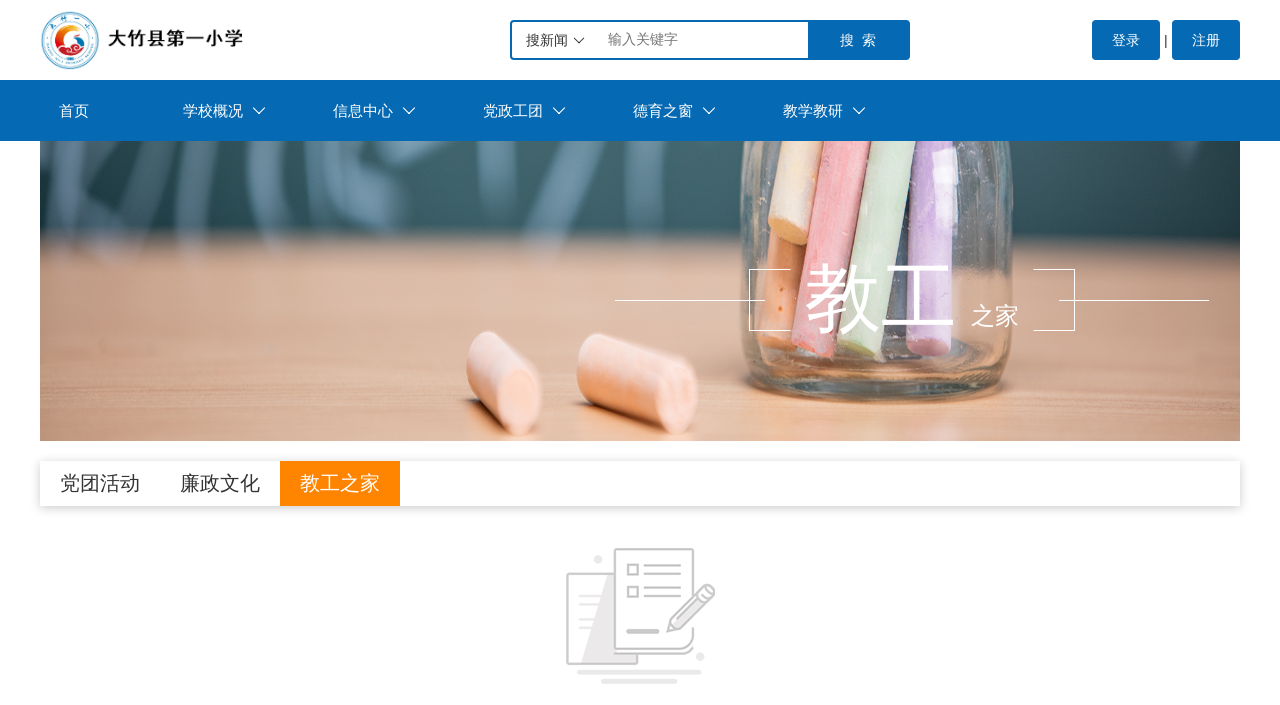

--- FILE ---
content_type: text/html; charset=utf-8
request_url: http://dzdyxx.cisyun.com/List?ClassID=17b6b3d5-f660-4247-bb38-c757b778fadc
body_size: 8727
content:
<!DOCTYPE HTML>
<html>
<head>
    <meta charset="utf-8">
    <meta name="renderer" content="webkit|ie-comp|ie-stand">
    <meta http-equiv="X-UA-Compatible" content="IE=edge,chrome=1">
    <meta name="viewport" content="width=device-width,initial-scale=1,minimum-scale=1.0,maximum-scale=1.0,user-scalable=no" />
    <meta http-equiv="Cache-Control" content="no-siteapp" />
    <link rel="bookmark" href="http://go.hengqian.net/UploadFiles/Logo/2020/badge_b654227ee4018b24fa6f1daf92a79912_4.png">
    <link rel="shortcut icon" href="http://go.hengqian.net/UploadFiles/Logo/2020/badge_b654227ee4018b24fa6f1daf92a79912_4.png">
        <title>新闻列表 - 大竹县第一小学</title>
            <meta name="keywords" content="                " />
    <meta name="description" content="通过领校CIS为学校构建融合型智慧校园平台，提供校园门户、基础数据统计、数据整合、教学业务支撑、校级资源库管理、校园管理支撑等相关服务，将基于计算机网络的信息服务融入学校的各个应用与服务领域，为广大师生提供一个全面的智能感知环境和综合信息服务平台，提供基于角色的个性化定制服务，为学校与外部世界提供一个相互交流和相互感知的窗口，实现个性化的智慧校园环境。">
    <!--[if lt IE 9]>
    <script type="text/javascript" src="/Scripts/lib/html5shiv.js"></script>
    <script type="text/javascript" src="/Scripts/lib/respond.min.js"></script>
    <![endif]-->
    <link type="text/css" href="http://images.hengqian.net/theme/dream/css/src/lib/reset.css?v=v1.5.0.1225" rel="stylesheet" />
    <link type="text/css" href="http://images.hengqian.net/theme/dream/css/src/ManageUI/css/font.css?v=v1.5.0.1225" rel="stylesheet" />
    <link type="text/css" href="http://images.hengqian.net/theme/dream/css/src/lib/general.css?v=v1.5.0.1225" rel="stylesheet" />
    <link type="text/css" href="/Content/Designer/css/style.css?v=v1.5.0.1225" rel="stylesheet" />
    <link type="text/css" href="/Content/Web/css/animate.min.css" rel="stylesheet" />
    <!--页面公用样式-->
    <style>
        div[data-moudleindex="pb_content_logoModule_32"].site-module{
margin-top: 0px;
padding-top: 10px;padding-bottom: 10px;padding-right: px;

}
div[data-moudleindex="pb_content_searchType_33"].site-module{

padding-top: 20px;

}
div[data-moudleindex="pb_content_diyLoginText_34"].site-module{

padding-top: 20px;

}
.site-block a:hover { color: #0569b3; }
div[data-blockindex] {margin-top: 20px;}
div[data-cellindex] { padding-left: 20px;}
div.site-wrap { width:1200px; }
div[data-blockindex='block_1001'] {
margin-top: 0px;
}
div[data-blockindex='block_1001'] .site-wrap { width:100%; }
div[data-blockindex='block_1'] {
margin-top: 0px;
}
div[data-cellindex='block_1_cell_1'] { width:16.6666666666667%;padding-left: 20px; }
div[data-cellindex='block_1_cell_2'] { width:83.3333333333333%;padding-left: 20px; }
div[data-blockindex='block_15'] {
margin-top: 20px;
}
div[data-cellindex='block_15_cell_1'] { width:37.5%;padding-left: 20px; }
div[data-cellindex='block_15_cell_2'] { width:37.5%;padding-left: 20px; }
div[data-cellindex='block_15_cell_3'] { width:25%;padding-left: 20px; }
div[data-blockindex='block_11'] {
margin-top: 20px;
}
div[data-blockindex='block_11'] .site-wrap { width:100%; }

    </style>
    <!--/页面公用样式-->
    <!--页面/组件样式-->
    <style id="page_module_style_mark"></style>
        <link id="page_List_css" rel="stylesheet" type="text/css" href="/Template/Sites/95a408c5-0c84-4004-83ef-6d35e949e15b/PC/Formal/Styles/List.css?v=v1.5.0.1225.20210115144703762">
    <!--/页面/组件样式-->
    <!--自有样式-->
    
    <!--/自有样式-->
    <script type="text/javascript" src="/Scripts/lib/jquery/1.8.3/jquery-1.8.3.min.js"></script>
    <script type="text/javascript" src="/Scripts/lib/layer/2.4/layer.js"></script>
    <!--[if IE 6]>
    <script type="text/javascript" src="/Scripts/lib/DD_belatedPNG_0.0.8a-min.js" ></script>
    <script>DD_belatedPNG.fix('*');</script>
    <![endif]-->

    <script src="http://wwwdzdyxx.cisyun.com/script/thirdpart/jquery-1.8.3.min.js"></script>
    <script src="http://wwwdzdyxx.cisyun.com/script/thirdpart/sea.js"></script>
    
    <script>
        var CONFIG = {}
        CONFIG.webPath = "";
        CONFIG.extName = ".shtml";
        CONFIG.locSite = {};
            CONFIG.locSite["WWW"] = "wwwdzdyxx.cisyun.com"; //主站
            CONFIG.locSite["IMAGES"] = "images.hengqian.net"; //图片样式
            CONFIG.locSite["UPLOAD"] = "go.hengqian.net"; //上传
            CONFIG.locSite["APP"] = "app.hengqian.net"; //应用中心
            CONFIG.locSite["API"] = "api.hengqian.net"; //开放接口
            CONFIG.locSite["HELP"] = "help.hengqian.net"; //帮助中心
            CONFIG.locSite["PING"] = "ping.hengqian.net"; //网络评比
            CONFIG.locSite["DEV"] = "dev.hengqian.net"; //官方应用
            CONFIG.locSite["GROUP"] = "cg.hengqian.net"; //协作组
            CONFIG.locSite["MALL"] = "mall.hengqian.net"; //商城
            CONFIG.locSite["OPEN"] = "open.hengqian.net"; //开放平台
            CONFIG.locSite["ORG"] = "b.hengqian.net"; //机构
            CONFIG.locSite["LOG"] = "logs.hengqian.net"; //日志系统
            CONFIG.locSite["VIEW"] = "view.hengqian.net"; //预览接口
            CONFIG.locSite["OWA"] = "owa.hengqian.net"; //Office预览服务
            CONFIG.locSite["RES"] = "res.hengqian.net"; //资源
            CONFIG.locSite["MP"] = "mp.hengqian.net"; //管理平台及一卡通
            CONFIG.locSite["AGENT"] = "agent.hengqian.net"; //代理商
            CONFIG.locSite["DC"] = "dc.hengqian.net"; //数据中心
            CONFIG.locSite["SaaS"] = "dzdyxx.cisyun.com"; //SaaS系统
            CONFIG.locSite["ZHIBO"] = "zhibo.hengqian.net"; //领校直播
            CONFIG.locSite["WX"] = "wechat.hengqian.net"; //微信服务号
            CONFIG.locSite["VIDEO"] = "video.hengqian.net"; //视频中心
            CONFIG.locSite["BOUTI"] = "bouti.hengqian.net"; //精品资源
            CONFIG.locSite["MSTUDIO"] = "ms.hengqian.net"; //名师工作室
            CONFIG.locSite["DAPI"] = "api.sneduyun.com/dingapi"; //钉钉接口
        seajs.config({
            "base": "http://wwwdzdyxx.cisyun.com/",
            "alias": {
                "HQ": "script/HQUI/core.js"
            },
            map: [
                    ['.js', '.js?v=v1.5.0.1225']//防止发布缓存
            ]
        });
    </script>
</head>

<body data-pagewidth="1200" style="margin:0 auto;;">
    <div data-pageindex="page_List">
	<div class="site-block" data-blockindex="block_15">
		<div class="site-wrap">
			<div class="site-table" data-wrapindex="block_wrap_block_15">
				<div class="site-cell" data-cellindex="block_15_cell_1">
					<div class="site-module" data-moudleindex="pb_content_logoModule_32">
						<div class="pb_content_logoModule default" data-type="LogoSetting">
    
    <img class="logoModule_img" src="http://go.hengqian.net/UploadFiles/Logo/2020/Logo_6799562e9112773621474bb32a266a7f_1.png" onerror="this.onerror = null; this.src = '/Template/Partials/pb_content_logoModule/Images/logo.png';" />
    
    
</div>
					</div>
				</div>
				<div class="site-cell" data-cellindex="block_15_cell_2">
					<div class="site-module" data-moudleindex="pb_content_searchType_33">
						<div class="pb_content_searchType default">
    <div class="clearfix">
        <div class="searchType_outer clearfix f-fs14">
            <div class="searchType_list tc">
                <span><span class="searchType_text" id="dropSchType" data-sch="News">搜新闻</span><i class="icon-down ml-5" style="font-size: 12px;"></i></span>
                <ul class="searchType_ul">
                    <li class="searchType_li" data-sch="News">搜新闻</li>
                    <li class="searchType_li" data-sch="Res">搜资源</li>
                </ul>
            </div>
            <input type="text" placeholder="输入关键字" class="searchType_input f-fs14 keywords" />
            <div class="searchType_btn tc">搜&nbsp;&nbsp;索</div>
        </div>
    </div>
</div>
<style type="text/css">
    .searchType_outer { border: 2px solid #0569b3; }
    .searchType_ul { border: 2px solid #0569b3;border-top: none; }
    .searchType_li:hover { background-color: #0569b3;color: #fff;}
    .searchType_btn { background-color: #0569b3; }
    .searchType_btn:active { background-color: #1783c1; }
</style>
<script>
    function pb_content_searchType_Data() {
        return {
            type: "searchFn"
        }
    }
</script>
					</div>
				</div>
				<div class="site-cell" data-cellindex="block_15_cell_3">
					<div class="site-module" data-moudleindex="pb_content_diyLoginText_34">
						<div class="pb_content_diyLoginText mSkin1" data-type="Default">
    <div class="f-fs14" style="text-align: right;">
            <!--登录前-->
            <a href="/Account/Login" target="_blank">登录</a>
            |
            <a href="/reg/default.shtml"> 注册 </a>
    </div>
</div>
<style>
    .pb_content_diyLoginText.mSkin1 a{
        background-color: #0569b3;
    }
    .pb_content_diyLoginText.mSkin1 .logout{
        color: #fff !important;
        background-color: #ff8400 !important;
    }
</style>
					</div>
				</div>
			</div>
		</div>
	</div>
	<div class="site-block" data-blockindex="block_1001">
		<div class="site-wrap">
			<div class="site-table" data-wrapindex="block_wrap_block_1001">
				<div class="site-cell" data-cellindex="block_1001_cell_1">
					<div class="site-module" data-moudleindex="pb_list_diyNavAndSearch_1">
						<div class="pb_list_diyNavAndSearch default" data-type="Nav">
    <div class="diyNavAndSearch_fixed">
        <div class="diyNavAndSearch_nav_outer" style="background-color: #0569b3;">
            <div class="diyNavAndSearch_nav_inner f-auto" style=" width: 1200 px; ">
                <div class="diyNavAndSearch_nav clearfix">
                    <ul class="diyNavAndSearch_nav_list clearfix tc">
                        <div class="diyNavAndSearch_nav_move clearfix" style=" margin-left: 600px; ">
                            <div class="diyNavAndSearch_nav_move_left fl"><i class="diyNavAndSearch_nav_move_icon icon-left ml-5" style="font-size: 14px;"></i></div>
                            <div class="diyNavAndSearch_nav_move_right fl"><i class="diyNavAndSearch_nav_move_icon icon-right ml-5" style="font-size: 14px;"></i></div>
                        </div>
                        <li class="diyNavAndSearch_nav_item fl active"><a href="/Index" class="diyNavAndSearch_nav_a">首页</a></li>

                                <li class="diyNavAndSearch_nav_item fl">

                                    <a title="学校概况"  href="/List?ClassID=bdc300a6-9543-4cdc-9d26-5bc19ba83946"  class="diyNavAndSearch_nav_span f-ellipsis">
                                        学校概况
                                            <i class="icon-down ml-5" style="font-size: 14px;"></i>
                                    </a>
                                        <ul class="diyNavAndSearch_nav_second">
                                                <li class="diyNavAndSearch_nav_second_li">

                                                                <a title="学校简介"  href="/List?ClassID=40c38376-c226-4db5-a2f9-38f1a54179c0"  class="diyNavAndSearch_nav_second_span f-ellipsis">
                                                        学校简介
                                                    </a>
                                                </li>
                                                <li class="diyNavAndSearch_nav_second_li">

                                                                <a title="校长寄语"  href="/List?ClassID=6aedf40a-6ed1-4e11-b035-f6fd20e87852"  class="diyNavAndSearch_nav_second_span f-ellipsis">
                                                        校长寄语
                                                    </a>
                                                </li>
                                                <li class="diyNavAndSearch_nav_second_li">

                                                                <a title="机构设置"  href="/List?ClassID=a9204183-e833-457f-975d-2f7f1de0b3b5"  class="diyNavAndSearch_nav_second_span f-ellipsis">
                                                        机构设置
                                                    </a>
                                                </li>
                                                <li class="diyNavAndSearch_nav_second_li">

                                                                <a title="校园风采"  href="/List?ClassID=dba69cec-d9a7-4711-8ef5-f5b542261293"  class="diyNavAndSearch_nav_second_span f-ellipsis">
                                                        校园风采
                                                    </a>
                                                </li>
                                                <li class="diyNavAndSearch_nav_second_li">

                                                                <a title="政策文件"  href="/List?ClassID=416385ef-dca4-46a2-b9b2-774825a39a53"  class="diyNavAndSearch_nav_second_span f-ellipsis">
                                                        政策文件
                                                    </a>
                                                </li>
                                        </ul>
                                </li>
                                <li class="diyNavAndSearch_nav_item fl">

                                    <a title="信息中心"  href="/List?ClassID=0caf2543-6726-4dfc-acdb-2c610807f7cb"  class="diyNavAndSearch_nav_span f-ellipsis">
                                        信息中心
                                            <i class="icon-down ml-5" style="font-size: 14px;"></i>
                                    </a>
                                        <ul class="diyNavAndSearch_nav_second">
                                                <li class="diyNavAndSearch_nav_second_li">

                                                                <a title="通知公告"  href="/List?ClassID=153e3164-75b2-49ab-9444-60a3c4470d17"  class="diyNavAndSearch_nav_second_span f-ellipsis">
                                                        通知公告
                                                    </a>
                                                </li>
                                                <li class="diyNavAndSearch_nav_second_li">

                                                                <a title="校园新闻"  href="/List?ClassID=237d0858-de05-4b21-8789-dd2dc580c3bd"  class="diyNavAndSearch_nav_second_span f-ellipsis">
                                                        校园新闻
                                                    </a>
                                                </li>
                                                <li class="diyNavAndSearch_nav_second_li">

                                                                <a title="校务公开"  href="/List?ClassID=d4ec86b8-8fc0-4651-a503-890123d6d96c"  class="diyNavAndSearch_nav_second_span f-ellipsis">
                                                        校务公开
                                                    </a>
                                                </li>
                                                <li class="diyNavAndSearch_nav_second_li">

                                                                <a title="工作安排"  href="/List?ClassID=d807db92-b89d-4771-accc-73a2c9682d67"  class="diyNavAndSearch_nav_second_span f-ellipsis">
                                                        工作安排
                                                    </a>
                                                </li>
                                        </ul>
                                </li>
                                <li class="diyNavAndSearch_nav_item fl">

                                    <a title="党政工团"  href="/List?ClassID=67481e67-37dd-4da7-8224-418284b2b907"  class="diyNavAndSearch_nav_span f-ellipsis">
                                        党政工团
                                            <i class="icon-down ml-5" style="font-size: 14px;"></i>
                                    </a>
                                        <ul class="diyNavAndSearch_nav_second">
                                                <li class="diyNavAndSearch_nav_second_li">

                                                                <a title="党团活动"  href="/List?ClassID=01c9a483-4a5c-4bcb-9758-e5d85577d42f"  class="diyNavAndSearch_nav_second_span f-ellipsis">
                                                        党团活动
                                                    </a>
                                                </li>
                                                <li class="diyNavAndSearch_nav_second_li">

                                                                <a title="廉政文化"  href="/List?ClassID=629848e4-4084-47d5-8aa1-3c16fb56174e"  class="diyNavAndSearch_nav_second_span f-ellipsis">
                                                        廉政文化
                                                    </a>
                                                </li>
                                                <li class="diyNavAndSearch_nav_second_li">

                                                                <a title="教工之家"  href="/List?ClassID=17b6b3d5-f660-4247-bb38-c757b778fadc"  class="diyNavAndSearch_nav_second_span f-ellipsis">
                                                        教工之家
                                                    </a>
                                                </li>
                                        </ul>
                                </li>
                                <li class="diyNavAndSearch_nav_item fl">

                                    <a title="德育之窗"  href="/List?ClassID=23569069-9665-4060-bc8f-ffd5ceec8d22"  class="diyNavAndSearch_nav_span f-ellipsis">
                                        德育之窗
                                            <i class="icon-down ml-5" style="font-size: 14px;"></i>
                                    </a>
                                        <ul class="diyNavAndSearch_nav_second">
                                                <li class="diyNavAndSearch_nav_second_li">

                                                                <a title="少队互动"  href="/List?ClassID=d375a2b3-ff99-4dfc-bbb1-35182e757ce1"  class="diyNavAndSearch_nav_second_span f-ellipsis">
                                                        少队互动
                                                    </a>
                                                </li>
                                                <li class="diyNavAndSearch_nav_second_li">

                                                                <a title="平安校园"  href="/List?ClassID=98b19780-7e3a-4549-a9f9-839eac230048"  class="diyNavAndSearch_nav_second_span f-ellipsis">
                                                        平安校园
                                                    </a>
                                                </li>
                                                <li class="diyNavAndSearch_nav_second_li">

                                                                <a title="健康教育"  href="/List?ClassID=12e3f554-adde-4087-a172-6be88b104ec0"  class="diyNavAndSearch_nav_second_span f-ellipsis">
                                                        健康教育
                                                    </a>
                                                </li>
                                                <li class="diyNavAndSearch_nav_second_li">

                                                                <a title="国旗下讲话"  href="/List?ClassID=44497016-dcf0-45fd-a8a8-163596bb5a09"  class="diyNavAndSearch_nav_second_span f-ellipsis">
                                                        国旗下讲话
                                                    </a>
                                                </li>
                                                <li class="diyNavAndSearch_nav_second_li">

                                                                <a title="校园文化"  href="/List?ClassID=3f98376b-a806-4292-a97a-a941259cba4e"  class="diyNavAndSearch_nav_second_span f-ellipsis">
                                                        校园文化
                                                    </a>
                                                </li>
                                        </ul>
                                </li>
                                <li class="diyNavAndSearch_nav_item fl">

                                    <a title="教学教研"  href="/List?ClassID=9fca2e51-feb8-46e9-891a-584347184aab"  class="diyNavAndSearch_nav_span f-ellipsis">
                                        教学教研
                                            <i class="icon-down ml-5" style="font-size: 14px;"></i>
                                    </a>
                                        <ul class="diyNavAndSearch_nav_second">
                                                <li class="diyNavAndSearch_nav_second_li">

                                                                <a title="课题研究"  href="/List?ClassID=9f796512-dae9-4368-9cf7-04ace71095e5"  class="diyNavAndSearch_nav_second_span f-ellipsis">
                                                        课题研究
                                                    </a>
                                                </li>
                                                <li class="diyNavAndSearch_nav_second_li">

                                                                <a title="教学动态"  href="/List?ClassID=6d89afae-0f0a-4b1a-abac-cb00ddfd67af"  class="diyNavAndSearch_nav_second_span f-ellipsis">
                                                        教学动态
                                                    </a>
                                                </li>
                                                <li class="diyNavAndSearch_nav_second_li">

                                                                <a title="电子备课"  href="/List?ClassID=8138c789-59e8-4074-ba28-858cee2893cc"  class="diyNavAndSearch_nav_second_span f-ellipsis">
                                                        电子备课
                                                    </a>
                                                </li>
                                        </ul>
                                </li>
                    </ul>
                </div>
            </div>
        </div>
    </div>
</div>
<style type="text/css">
    .pb_list_diyNavAndSearch .diyNavAndSearch_nav:after {
        background-color: #0569b3;
    }

    .pb_list_diyNavAndSearch .diyNavAndSearch_nav_second {
        background-color: #1783c1;
    }

    .pb_list_diyNavAndSearch .diyNavAndSearch_nav_third {
        background-color: #0569b3;
    }

    .pb_list_diyNavAndSearch .diyNavAndSearch_nav_item:hover {
        background-color: #1783c1;
    }

    .pb_list_diyNavAndSearch .diyNavAndSearch_nav_item:before {
        background-color: #ff8400;
    }

    .pb_list_diyNavAndSearch .diyNavAndSearch_nav_second_li:hover {
        background-color: #0569b3;
    }

    .pb_list_diyNavAndSearch .diyNavAndSearch_nav_third_li:hover {
        background-color: #1783c1;
    }
</style>
<script>
    function pb_list_diyNavAndSearch_Data() {
        return {
            type: "switchFn"
        }
    }
</script>
					</div>
				</div>
			</div>
		</div>
	</div>
	<div class="site-block" data-blockindex="block_1">
		<div class="site-wrap">
			<div class="site-table" data-wrapindex="block_wrap_block_1">
				<div class="site-cell" data-cellindex="block_1_cell_1">
					<div class="site-module" data-moudleindex="pb_img_diyHasBg_1">
						<div class="pb_img_diyHasBg default">
        <img style="max-width:100%;  height:300px;" src="/Template/Partials/pb_img_diyHasBg/Images/newsBanner.png" alt="" />
    
    <div class="diyHasBg_inner" style=" width: 1200px; margin - left: -600px
         ;  ">
        <div class="diyHasBg_text_area">
            <span class="diyHasBg_text_left"></span>
            <span class="diyHasBg_text_title">教工</span>
            <span class="diyHasBg_text_memo">之家</span>
            <span class="diyHasBg_text_right"></span>
        </div>
    </div>
</div>
					</div>
				</div>
			</div>
		</div>
	</div>
	<div class="site-block" data-blockindex="block_2">
		<div class="site-wrap">
			<div class="site-table" data-wrapindex="block_wrap_block_2">
				<div class="site-cell" data-cellindex="block_2_cell_1">
					<div class="site-module" data-moudleindex="pb_list_inforNewsb_1">
						<div class="pb_list_inforNewsb default" data-type="News">

    <div class="inforNewsb_tab">
        <div class="inforNewsb_tab_move clearfix">
            <div class="inforNewsb_tab_left"><i class="icon-left" style="color: #ff8400;"></i></div>
            <div class="inforNewsb_tab_right"><i class="icon-right" style="color: #ff8400;"></i></div>
        </div>
        <div class="inforNewsb_tab_list clearfix f-auto f-fs20 tc">
                        <a href="/List?ClassID=01c9a483-4a5c-4bcb-9758-e5d85577d42f" class="inforNewsb_tab_item fl f-ellipsis pdl-5 pdr-5">党团活动</a>
                        <a href="/List?ClassID=629848e4-4084-47d5-8aa1-3c16fb56174e" class="inforNewsb_tab_item fl f-ellipsis pdl-5 pdr-5">廉政文化</a>
                        <a href="/List?ClassID=17b6b3d5-f660-4247-bb38-c757b778fadc" class="inforNewsb_tab_item fl active f-ellipsis pdl-5 pdr-5">教工之家</a>
        </div>
    </div>
    <div class="inforNewsb_list f-auto">
                <div class="site-empty"></div>
    </div>
    <div class="listpager m-style"></div>
</div>
<style type="text/css">
    .pb_list_inforNewsb .inforNewsb_tab_item.active {
        background-color: #ff8400;
        color: #fff;
    }
    .pb_list_inforNewsb .inforNewsb_tab_item:hover {
        background-color: #ff8400;
        color: #fff;
    }
    .pb_list_inforNewsb .inforNewsb_item:hover {
        color: #0569b3;
    }
    .pb_list_inforNewsb .m-style .active{ background: #0569b3 !important;border: 1px solid #0569b3 !important; }
    .pb_list_inforNewsb .m-style a:hover{ background: #0569b3 !important; }
</style>
<script>
    function pb_list_inforNewsb_Data() {
        return {
            PageSign:"",
            type: "onPager",
            Count: 5,
            RecordCount:0,
            current: "",
            ClassID: "17b6b3d5-f660-4247-bb38-c757b778fadc",
            keywords:""
        }
    }
</script>
					</div>
				</div>
			</div>
		</div>
	</div>
	<div class="site-block" data-blockindex="block_11">
		<div class="site-wrap">
			<div class="site-table" data-wrapindex="block_wrap_block_11">
				<div class="site-cell" data-cellindex="block_11_cell_1">
					<div class="site-module" data-moudleindex="pb_content_diyFooter_20">
						<div class="pb_content_diyFooter default" data-type="Copyright">
    <div class="diyFooter_footer pdt-20 pdb-20">
        <div class="diyFooter_footer_inner tc" style="width:1200px">

            <p>&nbsp; &nbsp; &nbsp; &nbsp; &nbsp; &nbsp; &nbsp; &nbsp;© 2005-2021 恒谦教育 版权所有服务热线：63032818 &nbsp;在线QQ：4007156688服务时间：08:30-17:30（节假日休息）陕ICP备16006414号-3号
 &nbsp; &nbsp; &nbsp; &nbsp; &nbsp; &nbsp;</p>
        </div>
    </div>
</div>
<style>
.pb_content_diyFooter.default .diyFooter_footer{ background-color: #0569b3; }
</style>
					</div>
					<div class="site-module" data-moudleindex="pb_list_psNewsList_35">
						<div class="pb_list_psNewsList default" data-type="News">
    <div class="pdt-30 pdl-20">

        <div class="psNewsList_title uc-border-bottom">
            <h3 class="psNewsList_title_h3">
教工之家            </h3>
        </div>
                <div class="site-empty"></div>
        <div class="listpager m-style clearfix"></div>
    </div>
</div>
<script>
    function pb_list_psNewsList_Data() {
        return {
            PageSign:"",
            type: "onPager",
            Count: 5,
            RecordCount:0,
            current: "",
            ClassID: "17b6b3d5-f660-4247-bb38-c757b778fadc",
            keywords:""
        }
    }
</script>
					</div>
				</div>
			</div>
		</div>
	</div>
</div>
    <!--共有脚本头-->
    <!--/共有脚本头-->
    <!--页面/组件脚本-->
    <script id="page_module_script_mark">var ModuleParam = null;</script>
        <script id="page_List_script" type="text/javascript" src="/Template/Sites/95a408c5-0c84-4004-83ef-6d35e949e15b/PC/Formal/Scripts/List.js?v=v1.5.0.1225.20210115144703762"></script>
    <script src="/Content/Web/js/web.js?v=v1.5.0.1225"></script>
    <script>
        $(function () {
            //组件刷新
            Web.refresh("page_List", "Formal");
            var layoutAnimate,moduleAnimate;
            //布局动画效果
            //组件动画效果
            Web.loadAnimation(layoutAnimate,moduleAnimate);
       });
    </script>
    <!--/页面/组件脚本-->
    <!--自有脚本-->
    
    <!--/自有脚本-->
    <!--跨站登录脚本-->
    <!--cloudsite begin-->
<script id="CLOUDSITE-locsite">var CLOUDSITE={};CLOUDSITE.extensiveDomain="cisyun.com";CLOUDSITE.baseExtensiveDomain="hengqian.net";CLOUDSITE.domainType="TLD";CLOUDSITE.locSite={};CLOUDSITE.locSite["WWW"]="www.hengqian.net";CLOUDSITE.locSite["IMAGES"]="images.hengqian.net";CLOUDSITE.locSite["UPLOAD"]="go.hengqian.net";CLOUDSITE.locSite["APP"]="app.hengqian.net";CLOUDSITE.locSite["API"]="api.hengqian.net";CLOUDSITE.locSite["HELP"]="help.hengqian.net";CLOUDSITE.locSite["PING"]="ping.hengqian.net";CLOUDSITE.locSite["DEV"]="dev.hengqian.net";CLOUDSITE.locSite["GROUP"]="cg.hengqian.net";CLOUDSITE.locSite["MALL"]="mall.hengqian.net";CLOUDSITE.locSite["OPEN"]="open.hengqian.net";CLOUDSITE.locSite["ORG"]="b.hengqian.net";CLOUDSITE.locSite["LOG"]="logs.hengqian.net";CLOUDSITE.locSite["VIEW"]="view.hengqian.net";CLOUDSITE.locSite["OWA"]="owa.hengqian.net";CLOUDSITE.locSite["RES"]="res.hengqian.net";CLOUDSITE.locSite["MP"]="mp.hengqian.net";CLOUDSITE.locSite["AGENT"]="agent.hengqian.net";CLOUDSITE.locSite["DC"]="dc.hengqian.net";CLOUDSITE.locSite["SaaS"]="saas.hengqian.net";CLOUDSITE.locSite["ZHIBO"]="zhibo.hengqian.net";CLOUDSITE.locSite["WX"]="wechat.hengqian.net";CLOUDSITE.locSite["VIDEO"]="video.hengqian.net";CLOUDSITE.locSite["BOUTI"]="bouti.hengqian.net";CLOUDSITE.locSite["MSTUDIO"]="ms.hengqian.net";CLOUDSITE.locSite["DAPI"]="api.sneduyun.com/dingapi";</script><script id="CLOUDSITE-handler" src="http://dzdyxx.cisyun.com/Scripts/CloudSite/globalhandler.js?v=0927"></script>
<!--cloudsite end-->
    <!--/跨站登录脚本-->
    <!--第三方统计-->
    <script src="/config/SiteStatistics.js?v=v1.5.0.1225"></script>
    <!--/第三方统计-->
    <!--广告悬浮-->
    
    <!--/广告悬浮-->
</body>
</html>

--- FILE ---
content_type: text/css
request_url: http://images.hengqian.net/theme/dream/css/src/lib/reset.css?v=v1.5.0.1225
body_size: 8016
content:
@charset
"utf-8"
;
/* CSS Document */
body {
    font: 12px/1.5 Tahoma, 'Microsoft Yahei', "宋体", Helvetica, Arial, "\5b8b\4f53", 'sans-serif';
    color: #333;
}
/* HTML5元素块状化 */
article, aside, details, figcaption, figure, footer, header, hgroup, menu, nav, section {
	display: block;
}
/*清除内外边距*/
html, body, div, h1, h2, h3, h4, h5, h6, hr, p, blockquote, dl, dt, dd, ul, ol, li, pre, form, fieldset, object, code, legend, button, input, textarea, label, a, img {
    margin: 0;
    padding: 0;
    border: 0;
    outline: 0;
}
/*设置默认字体*/
h1, h2, h3, h4, h5, h6 {
    font-weight: normal;
    font-size: 100%;
}
a {
    color: #333;
    text-decoration: none;
    -webkit-transition: color .2s ease-in-out;
    -moz-transition: color .2s ease-in-out;
    -o-transition: color .2s ease-in-out;
    -ms-transition: color .2s ease-in-out;
    transition: color .2s ease-in-out;
}
:focus {
    outline: 0;
}
ul, ol,li {
    list-style: none;
}
img,a img, :link img, :visited img {
    border: 0 none;
}
/*重置表格/表单*/
table {
    border-collapse: collapse;
    border-spacing: 0;
}
caption, th {
    text-align: left;
}

input, button, textarea, select, optgroup, option {
    font-family: inherit;
    font-size: inherit;
    font-style: inherit;
    font-weight: inherit;
}
input, select, textarea, img {
    font-size: 12px;
    vertical-align: middle;
    outline: none;
    resize: none;
    font-family: "微软雅黑";
}
input, button, textarea, select {
    *font-size: 100%;
     outline: none;
}
input::-ms-clear{display: none;}
input::-ms-reveal{display: none;}
textarea {
    resize: none;
}
/*重置引用元素*/
address, cite, code, dfn, em, i, th, var {
    font-style: normal;
    font-weight: normal;
}
abbr, acronym {
    border: 0;
    font-variant: normal;
}
code, kbd, samp, tt {
    font-size: 100%;
}
blockquote, q {
    quotes: none;
}

blockquote:before, blockquote:after,
q:before, q:after {
    content: '';
    content: none;
}
/*--自动换行/强制英文单词断行*/
p {
    word-wrap: break-word;
    word-break: break-all;
}
/*--清除浮动*/
.fl {
    float: left;
}

.fr {
    float: right;
}
.clear{
    clear:both;
    font-size:0;
    line-height:0;
    overflow:hidden;
}
.clearfix:before, .clearfix:after {
    content: "";
    display: table;
    border-spacing: 0;
}
.clearfix:after {
    clear: both;
}
.clearfix {
    *zoom: 1;
}
.overflow {
    overflow: hidden;
    *zoom: 1;
}
/*--字号、颜色、外边距、内补丁、居中、行高、显示、隐藏*/
/* 字号 */
.f9 {
    font-size: 9px;
    -webkit-text-size-adjust: none;
}

.f11 {
    font-size: 11px;
    -webkit-text-size-adjust: none;
}

.f12 {
    font-size: 12px;
}

.f14 {
    font-size: 14px;
}

.f16 {
    font-size: 16px;
}

.f18 {
    font-size: 18px;
}

.f20 {
    font-size: 20px;
}

.fb12 {
    font-size: 12px;
    font-weight: 700;
}

.fb14 {
    font-size: 14px;
    font-weight: 700;
}

.fb16 {
    font-size: 16px;
    font-weight: 700;
}

.fb18 {
    font-size: 18px;
    font-weight: 700;
}

.fb20 {
    font-size: 20px;
    font-weight: 700;
}

.fb {
    font-weight: 700;
}

/* 显示 隐藏 居中 */
.tc {
    text-align: center;
}

.none {
    display: none;
}

.block {
    display: block;
}
.underline{
    text-decoration:underline;

}
.auto {
    margin-left: auto;
    margin-right: auto;
}
/*文字*/
.f-auto{margin-left:auto;margin-right:auto;}
.f-none{display:none}
.f-hidden{overflow:hidden;}
.f-block {display:block;}
.f-inblock {display:inline-block;*display: inline;*zoom: 1;}
.f-ellipsis{overflow:hidden;text-overflow:ellipsis;white-space:nowrap;}
.f-pointer{cursor:pointer;}
.f-fs12{font-size:12px}
.f-fs14{font-size:14px;}
.f-fs16{font-size:16px;}
.f-fs18{font-size:18px;}
.f-fs20{font-size:20px;}
.f-fs24{font-size:24px;}
.f-fs28{font-size:28px;}
.f-fs30{font-size:30px;}
.f-fs32{font-size:32px;}
.f-fs36{font-size:36px;}
.f-fs40{font-size:40px;}
.f-fs45{font-size:45px;}
.f-tac{text-align:center}
.f-tal{text-align:left}
.f-tar{text-align:right}
.f-fwb{font-weight:bold}
.f-fwl{font-weight:lighter}
.f-fwn{font-weight:normal}
.f-lh18{height:18px;line-height:18px;} 
.f-lh20{height:20px;line-height:20px;}
.f-lh24{height:24px;line-height:24px;}
.f-lh28{height:28px;line-height:28px;}
.f-lh30{height:30px;line-height:30px;}
.f-lh32{height:32px;line-height:32px;}
.f-lh36{height:36px;line-height:36px;}
.f-lh40{height:40px;line-height:40px;}
.f-lh45{height:45px;line-height:45px;}
.f-lh50{height:50px;line-height:50px;}
.f-lh52{height:52px;line-height:52px;}
.f-lh64{height:64px;line-height:64px;}
.f-lh80{height:80px;line-height:80px;}
/*fix定位*/
.p-fixed{position:fixed;}
.p-abs{ position:absolute;}
.p-rel{position:relative;}
/*间距padding/margin*/
.pd-5{padding:5px;}/*padding[top right bottom left]*/
.pd-10{padding:10px;}
.pd-15{padding:15px;}
.pd-20{padding:20px;}
.pd-25{padding:25px;}
.pd-30{padding:30px;}
.pd-35{padding:35px;}
.pd-40{padding:40px;}
.pd-45{padding:45px;}
.pd-50{padding:50px;}
.pdt-5{padding-top:5px;}/*padding[top]*/
.pdt-10{padding-top:10px;}
.pdt-15{padding-top:15px;}
.pdt-20{padding-top:20px;}
.pdt-25{padding-top:25px;}
.pdt-30{padding-top:30px;}
.pdt-35{padding-top:35px;}
.pdt-40{padding-top:40px;}
.pdt-45{padding-top:45px;}
.pdt-50{padding-top:50px;}
.pdb-5{padding-bottom:5px;}/*padding[bottom]*/
.pdb-10{padding-bottom:10px;}
.pdb-15{padding-bottom:15px;}
.pdb-20{padding-bottom:20px;}
.pdb-25{padding-bottom:25px;}
.pdb-30{padding-bottom:30px;}
.pdb-35{padding-bottom:35px;}
.pdb-40{padding-bottom:40px;}
.pdb-45{padding-bottom:45px;}
.pdb-50{padding-bottom:50px;}
.pdl-5{padding-left:5px;}/*padding[left]*/
.pdl-10{padding-left:10px;}
.pdl-15{padding-left:15px;}
.pdl-20{padding-left:20px;}
.pdl-25{padding-left:25px;}
.pdl-30{padding-left:30px;}
.pdl-35{padding-left:35px;}
.pdl-40{padding-left:40px;}
.pdl-45{padding-left:45px;}
.pdl-50{padding-left:50px;}
.pdr-5{padding-right:5px;}/*padding[right]*/
.pdr-10{padding-right:10px;}
.pdr-15{padding-right:15px;}
.pdr-20{padding-right:20px;}
.pdr-25{padding-right:25px;}
.pdr-30{padding-right:30px;}
.pdr-35{padding-right:35px;}
.pdr-40{padding-right:40px;}
.pdr-45{padding-right:45px;}
.pdr-50{padding-right:50px;}
.mg-5{margin:5px;}/*margin[top right bottom left]*/
.mg-10{margin:10px;}
.mg-15{margin:15px;}
.mg-20{margin:20px;}
.mg-25{margin:25px;}
.mg-30{margin:30px;}
.mg-35{margin:35px;}
.mg-40{margin:40px;}
.mg-45{margin:45px;}
.mg-50{margin:50px;}
.mt-5{margin-top:5px;}/*margin[top]*/
.mt-10{margin-top:10px;}
.mt-15{margin-top:15px;}
.mt-20{margin-top:20px;}
.mt-25{margin-top:25px;}
.mt-30{margin-top:30px;}
.mt-35{margin-top:35px;}
.mt-40{margin-top:40px;}
.mt-45{margin-top:45px;}
.mt-50{margin-top:50px;}
.mb-5{margin-bottom:5px;}/*margin[bottom]*/
.mb-10{margin-bottom:10px;}
.mb-15{margin-bottom:15px;}
.mb-20{margin-bottom:20px;}
.mb-25{margin-bottom:25px;}
.mb-30{margin-bottom:30px;}
.mb-35{margin-bottom:35px;}
.mb-40{margin-bottom:40px;}
.mb-45{margin-bottom:45px;}
.mb-50{margin-bottom:50px;}
.ml-5{margin-left:5px;}/*margin[left]*/
.ml-10{margin-left:10px;}
.ml-15{margin-left:15px;}
.ml-20{margin-left:20px;}
.ml-25{margin-left:25px;}
.ml-30{margin-left:30px;}
.ml-35{margin-left:35px;}
.ml-40{margin-left:40px;}
.ml-45{margin-left:45px;}
.ml-50{margin-left:50px;}
.mr-5{margin-right:5px;}/*margin[right]*/
.mr-10{margin-right:10px;}
.mr-15{margin-right:15px;}
.mr-20{margin-right:20px;}
.mr-25{margin-right:25px;}
.mr-30{margin-right:30px;}
.mr-35{margin-right:35px;}
.mr-40{margin-right:40px;}
.mr-45{margin-right:45px;}
.mr-50{margin-right:50px;}





--- FILE ---
content_type: text/css
request_url: http://images.hengqian.net/theme/dream/css/src/ManageUI/css/font.css?v=v1.5.0.1225
body_size: 12582
content:
@font-face {
  font-family: 'icomoon';
  src:  url('../font/icomoon.eot?38fqww');
  src:  url('../font/icomoon.eot?38fqww#iefix') format('embedded-opentype'),
    url('../font/icomoon.ttf?38fqww') format('truetype'),
    url('../font/icomoon.woff?38fqww') format('woff'),
    url('../font/icomoon.svg?38fqww#icomoon') format('svg');
  font-weight: normal;
  font-style: normal;
}

[class^="icon-"], [class*=" icon-"] {
  /* use !important to prevent issues with browser extensions that change font*/
  font-family: 'icomoon' !important;
  speak: none;
  font-size:18px;
  font-style: normal;
  font-weight: normal;
  font-variant: normal;
  text-transform: none;
  line-height: 1;

  /* Better Font Rendering =========== */
  -webkit-font-smoothing: antialiased;
  -moz-osx-font-smoothing: grayscale;
}

.icon-download:before {
  content: "\f00d8";
}
.icon-more:before {
  content: "\e61e";
}
.icon-weixin:before {
  content: "\e601";
}
.icon-search-s:before {
  content: "\e608";
}
.icon-reduce:before {
  content: "\e617";
}
.icon-stick:before {
  content: "\e67e";
}
.icon-add:before {
  content: "\e623";
}
.icon-arrow-down:before {
  content: "\e625";
}
.icon-weibo:before {
  content: "\e6a0";
}
.icon-share:before {
  content: "\e669";
}
.icon-share-line:before {
  content: "\e669";
}
.icon-qq:before {
  content: "\e6ee";
}
.icon-list:before {
  content: "\e604";
}
.icon-email-dark:before {
  content: "\e63e";
}
.icon-rank:before {
  content: "\e768";
}
.icon-home:before {
  content: "\e60a";
}
.icon-move2:before {
  content: "\e6df";
}
.icon-quit:before {
  content: "\e60f";
}
.icon-shuangjiantou:before {
  content: "\e9b2";
}
.icon-shuangjiantou1:before {
  content: "\e62a";
}
.icon-add-line:before {
  content: "\e61c";
}
.icon-home-line:before {
  content: "\e638";
}
.icon-arrow-right:before {
  content: "\e6b9";
}
.icon-next:before {
  content: "\e503";
}
.icon-arrow-up:before {
  content: "\e61f";
}
.icon-arrow-left:before {
  content: "\e62b";
}
.icon-prev:before {
  content: "\e501";
}
.icon-message-solid:before {
  content: "\e611";
}
.icon-set-solid:before {
  content: "\e614";
}
.icon-search:before {
  content: "\e615";
}
.icon-share-dark:before {
  content: "\e641";
}
.icon-set-hollow:before {
  content: "\e620";
}
.icon-yinqing:before {
  content: "\e628";
}
.icon-close-hollow:before {
  content: "\1006";
}
.icon-close-solid:before {
  content: "\1007";
}
.icon-chart-dark:before {
  content: "\e629";
}
.icon-star:before {
  content: "\e600";
}
.icon-kefu:before {
  content: "\e606";
}
.icon-issue:before {
  content: "\e609";
}
.icon-chart:before {
  content: "\e62c";
}
.icon-check-solid:before {
  content: "\1005";
}
.icon-skin:before {
  content: "\e61b";
}
.icon-check-line:before {
  content: "\e610";
}
.icon-table:before {
  content: "\e62d";
}
.icon-right:before {
  content: "\e602";
}
.icon-left:before {
  content: "\e603";
}
.icon-cart:before {
  content: "\e698";
}
.icon-cry:before {
  content: "\e69c";
}
.icon-smile:before {
  content: "\e6af";
}
.icon-tool:before {
  content: "\e631";
}
.icon-edit:before {
  content: "\e642";
}
.icon-aloud:before {
  content: "\e645";
}
.icon-down:before {
  content: "\e61a";
}
.icon-file:before {
  content: "\e621";
}
.icon-check-on:before {
  content: "\e618";
}
.icon-office:before {
  content: "\e705";
}
.icon-pic:before {
  content: "\e634";
}
.icon-help:before {
  content: "\e607";
}
.icon-find:before {
  content: "\e670";
}
.icon-about:before {
  content: "\e60b";
}
.icon-local:before {
  content: "\e715";
}
.icon-up:before {
  content: "\e619";
}
.icon-pause:before {
  content: "\e651";
}
.icon-date:before {
  content: "\e637";
}
.icon-file-fold:before {
  content: "\e61d";
}
.icon-delete:before {
  content: "\e640";
}
.icon-play:before {
  content: "\e652";
}
.icon-user:before {
  content: "\e612";
}
.icon-check:before {
  content: "\e605";
}
.icon-smile:before {
  content: "\e60c";
}
.icon-check-dark:before {
  content: "\e616";
}
.icon-dolla:before {
  content: "\e659";
}
.icon-group:before {
  content: "\e613";
}
.icon-picture:before {
  content: "\e60d";
}
.icon-link:before {
  content: "\e64c";
}
.icon-level:before {
  content: "\e735";
}
.icon-time:before {
  content: "\e60e";
}
.icon-file-folder:before {
  content: "\e622";
}
.icon-unlink:before {
  content: "\e64d";
}
.icon-refresh:before {
  content: "\1002";
}
.icon-goback:before {
  content: "\e65c";
}
.icon-upload:before {
  content: "\e67c";
}
.icon-message:before {
  content: "\e63a";
}
.icon-video:before {
  content: "\e6ed";
}
.icon-audio:before {
  content: "\e6fc";
}
.icon-wenjianjiafan:before {
  content: "\e624";
}
.icon-shouji:before {
  content: "\e63b";
}
.icon-wenjianjia:before {
  content: "\e7a0";
}
.icon-biaoqing:before {
  content: "\e650";
}
.icon-form:before {
  content: "\e63c";
}
.icon-camara-solid:before {
  content: "\e65d";
}
.icon-hot:before {
  content: "\e756";
}
.icon-picture-dark:before {
  content: "\e64a";
}
.icon-dot-vt:before {
  content: "\e671";
}
.icon-loading1:before {
  content: "\e63d";
}
.icon-money-china:before {
  content: "\e65e";
}
.icon-zhuye:before {
  content: "\e68e";
}
.icon-mans:before {
  content: "\e770";
}
.icon-speak:before {
  content: "\e688";
}
.icon-yemian1:before {
  content: "\e655";
}
.icon-apply:before {
  content: "\e857";
}
.icon-dot-hr:before {
  content: "\e65f";
}
.icon-camara-hollow:before {
  content: "\e660";
}
.icon-female:before {
  content: "\e661";
}
.icon-male:before {
  content: "\e662";
}
.icon-bury:before {
  content: "\e6c5";
}
.icon-dig:before {
  content: "\e6c6";
}
.icon-star-solid:before {
  content: "\e658";
}
.icon-all:before {
  content: "\e696";
}
.icon-cry2:before {
  content: "\e69d";
}
.icon-email:before {
  content: "\e69f";
}
.icon-qrcode:before {
  content: "\e6a9";
}
.icon-wrong:before {
  content: "\e6b7";
}
.icon-account:before {
  content: "\e6b8";
}
.icon-browse:before {
  content: "\e6e6";
}
.icon-scanning:before {
  content: "\e6ec";
}
.icon-navlist:before {
  content: "\e6fa";
}
.icon-move:before {
  content: "\e6fd";
}
.icon-subtract:before {
  content: "\e6fe";
}
.icon-bottom:before {
  content: "\e714";
}
.icon-security:before {
  content: "\e71c";
}
.icon-share:before {
  content: "\e71d";
}
.icon-phone:before {
  content: "\e725";
}
.icon-save:before {
  content: "\e747";
}
.icon-favorites:before {
  content: "\e7ce";
}
.icon-earth:before {
  content: "\e828";
}
.icon-password:before {
  content: "\e82b";
}
.icon-list-numbered:before {
  content: "\e9b9";
}
.icon-sort-alpha-asc:before {
  content: "\ea48";
}
.icon-sort-alpha-desc:before {
  content: "\ea49";
}
.icon-sort-numeric-asc:before {
  content: "\ea4a";
}
.icon-sort-numberic-desc:before {
  content: "\ea4b";
}
/*新增*/
.icon-warning:before {
  content: "\e62e";
}
.icon-teacher:before {
  content: "\e62f";
}
.icon-teacher1:before {
  content: "\e630";
}
.icon-parent:before {
  content: "\e633";
}
.icon-warning1:before {
  content: "\e726";
}
.icon-student:before {
  content: "\e632";
}
.icon-wait:before {
  content: "\e6cd";
}
.icon-teacher2:before {
  content: "\e635";
}
.icon-wait1:before {
  content: "\e636";
}
.icon-warning2:before {
  content: "\e69e";
}
.icon-wait-dot:before {
  content: "\e639";
}
.icon-solid-school:before {
  content: "\e644";
}
.icon-school:before {
  content: "\e653";
}
.icon-group-leader:before {
  content: "\e691";
}
.icon-student1:before {
  content: "\e727";
}
.icon-checkbox-ck:before {
  content: "\e6a3";
}
.icon-checkbox:before {
  content: "\e6a2";
}
.icon-radio:before {
  content: "\e648";
}
.icon-radio-ck:before {
  content: "\e502";
}
.icon-solid-down:before {
  content: "\e649";
}
.icon-solid-up:before {
  content: "\e64b";
}
/*新增---*/
.icon-play-video:before {
  content: "\e64e";
}
.icon-play-video2:before {
  content: "\e64f";
}
.icon-solid-hot:before {
  content: "\e654";
}
.icon-gp:before {
  content: "\e656";
}
.icon-gp-line:before {
  content: "\e700";
}
.icon-rotate:before {
  content: "\e657";
}
.icon-toTop:before {
  content: "\e65a";
}
.icon-invite:before {
  content: "\e65b";
}
.icon-solid-invite:before {
  content: "\e663";
}
.icon-follow:before {
  content: "\e664";
}
.icon-solid:before {
  content: "\e665";
}
.icon-vote:before {
  content: "\e666";
}
.icon-ask:before {
  content: "\e667";
}
.icon-share-arrow:before {
  content: "\e668";
}
.icon-release:before {
  content: "\e66a";
}
.icon-hand:before {
  content: "\e66b";
}
.icon-king:before {
  content: "\e66c";
}
.icon-add-photo:before {
  content: "\e672";
}
.icon-money-package:before {
  content: "\e68b";
}
.icon-message-line:before {
  content: "\e699";
}
.icon-gold:before {
  content: "\e6c8";
}
.icon-friendadd:before {
  content: "\e6ca";
}
.icon-friend:before {
  content: "\e6cc";
}
.icon-medal:before {
  content: "\e6d1";
}
.icon-back:before {
  content: "\e6d7";
}
.icon-review:before {
  content: "\e6db";
}
.icon-activity:before {
  content: "\e6de";
}
.icon-activity-solid:before {
  content: "\e6e0";
}
.icon-add-user:before {
  content: "\e6e2";
}
.icon-browse:before {
  content: "\e6e5";
}
.icon-browse-line:before {
  content: "\e6e7";
}
.icon-collect:before {
  content: "\e6ea";
}
.icon-collect-line:before {
  content: "\e6eb";
}
.icon-computer:before {
  content: "\e6b4";
}
.icon-task:before {
  content: "\e6f0";
}
.icon-document:before {
  content: "\e6f4";
}
.icon-document-solid:before {
  content: "\e6f5";
}
.icon-enter:before {
  content: "\e6f9";
}
.icon-like-solid:before {
  content: "\e707";
}
.icon-like:before {
  content: "\e708";
}
.icon-mail-small:before {
  content: "\e70a";
}
.icon-mobilephone:before {
  content: "\e6a1";
}
.icon-order:before {
  content: "\e716";
}
.icon-man-solid:before {
  content: "\e717";
}
.icon-man:before {
  content: "\e718";
}
.icon-send:before {
  content: "\e728";
}
.icon-share-solid:before {
  content: "\e729";
}
.icon-time-line:before {
  content: "\e736";
}
.icon-sun:before {
  content: "\e745";
}
.icon-qq-solid:before {
  content: "\e765";
}
.icon-mark:before {
  content: "\e7cb";
}
.icon-top-font:before {
  content: "\e827";
}
.icon-hand-line:before {
  content: "\e83e";
}
.icon-gift:before {
  content: "\e71f";
}
.icon-voice:before {
  content: "\e72f";
}
.icon-coffee:before {
  content: "\e6d8";
}
.icon-at:before {
  content: "\e68c";
}
.icon-search-copy:before {
  content: "\e673";
}
.icon-exit:before {
  content: "\ebd2";
}
.icon-app:before {
  content: "\e674";
}
.icon-bell-solid:before {
  content: "\e675";
}
.icon-coffee1:before {
  content: "\e676";
}
.icon-at1:before {
  content: "\e58b";
}
.icon-select:before {
  content: "\e677";
}
.icon-bell:before {
  content: "\e678";
}
.icon-selected:before {
  content: "\e69a";
}
/*新增*/
.icon-close:before {
  content: "\e679";
}
.icon-folder:before {
  content: "\e67a";
}
.icon-mate:before {
  content: "\e692";
}
.icon-music:before {
  content: "\e73b";
}
.icon-zip:before {
  content: "\e67b";
}
.icon-photo:before {
  content: "\e67d";
}
.icon-file-link:before {
  content: "\e67f";
}
.icon-huo:before {
  content: "\e680";
}
.icon-talk:before {
  content: "\e681";
}
.icon-icon:before {
  content: "\e682";
}
.icon-add-solid:before {
  content: "\e683";
}
.icon-hands:before {
  content: "\f01e7";
}
.icon-app2:before {
  content: "\e684";
}
.icon-check-in:before {
  content: "\e685";
}
.icon-file-move:before {
  content: "\e686";
}
.icon-file-move1:before {
  content: "\e68d";
}
.icon-move-hands:before {
  content: "\e687";
}
.icon-answer:before {
  content: "\e689";
}
.icon-earth-solid:before {
  content: "\e68a";
}
.icon-ask-solid:before {
  content: "\e68f";
}
.icon-settings:before {
  content: "\e690";
}
.icon-bluetoot:before {
  content: "\e693";
}
.icon-ask-prover:before {
  content: "\e694";
}
.icon-play-black:before {
  content: "\e695";
}
.icon-excellent:before {
  content: "\e697";
}
.icon-home-solid:before {
  content: "\e900";
}
.icon-netWork:before {
  content: "\e6c9";
}
/*新增*/
.icon-downloadround:before {
  content: "\e6c1";
}
.icon-pen:before {
  content: "\e69b";
}
.icon-write:before {
  content: "\e702";
}
.icon-book:before {
  content: "\e6a4";
}
.icon-dateTable:before {
  content: "\e6a6";
}
.icon-sound:before {
  content: "\e6a7";
}
.icon-eyeopen:before {
  content: "\e6a8";
}
.icon-hat:before {
  content: "\e6aa";
}
.icon-stack:before {
  content: "\e6ab";
}
.icon-fingerprint:before {
  content: "\e73e";
}
.icon-filecopy:before {
  content: "\e6ac";
}
.icon-library:before {
  content: "\ea4f";
}
.icon-group_fill:before {
  content: "\e7f4";
}


--- FILE ---
content_type: text/css
request_url: http://images.hengqian.net/theme/dream/css/src/lib/general.css?v=v1.5.0.1225
body_size: 21194
content:
.uc-size{
    width:1200px;
} 
.uc-font{
    font-family: "verdana","Microsoft YaHei";
}
.uc-round{
    border-radius:50%;
}
.uc-filter{
    background-color:rgba(3,118,216,0.1);
    filter:progid:DXImageTransform.Microsoft.gradient(startColorstr=#990376d8,endColorstr=#990376d8);
}
.uc-figure img{
    width:100%;
    height:100%;
}
.uc-paragraph{
    line-height:24px;
    word-wrap:break-word;
    word-break:break-all;
}
/*common常用--------------------------------------------------------------------------------------------------------*/
/*消息提醒*/
.uc-notice{                
    min-width: 8px;
    height: 18px;
    line-height: 18px;
    padding: 0 5px;
    text-align: center;
    border-radius: 9px;
    color:#fff;
    background-color:#ff5722;
}
.uc-hide{                /*元素隐藏*/
    display:none;
} 
.uc-show{              /*元素显示*/
    display:block;
}
.uc-radius{           /*圆角*/
    border-radius:5px;
}
.uc-box-shadow{           /*圆角*/
    -moz-box-shadow: 1px 2px 1px #eee;
    -webkit-box-shadow: 1px 2px 1px #eee;
    box-shadow: 1px 2px 1px #eee;
}
img[src=""] {
    opacity:0;
    filter:alpha(opacity=0);
}
/*border--------------------------------------------------------------------------------------------------------------------------------*/
.uc-line-l{
    border-left:4px solid #00BCD4;
    margin-right:5px;
}
.uc-border{
    border:1px solid #e3e3e3;
}
.uc-border-top{
    border-top:1px solid #e3e3e3;
}
.uc-border-bottom{
    border-bottom:1px solid #e3e3e3;
}
.uc-border-left{
    border-left:1px solid #e3e3e3;
}
.uc-border-right{
    border-right:1px solid #e3e3e3;
}
/*btn start---------------------------------------------------------------------------------------------------------------------------------*/
.uc-btn,.uc-btn-radius{display:inline-block;padding:4px 12px;border: solid 1px #ddd;cursor:pointer;text-align:center; font-weight:400;white-space:nowrap;vertical-align: middle;*zoom:1;-webkit-transition:background-color .1s linear;-moz-transition:background-color .1s linear;-o-transition:background-color .1s linear;transition:background-color .1s linear}
 a.uc-btn:hover,a.uc-btn:focus,a.uc-btn:active,a.uc-btn.active,a.uc-btn.disabled,a.uc-btn[disabled]{text-decoration:none}
 a.uc-btn-radius:hover,a.uc-btn-radius:focus,a.uc-btn-radius:active,a.uc-btn-radius.active,a.uc-btn-radius.disabled,a.uc-btn-radius[disabled]{text-decoration:none}
.uc-btn:active,.uc-btn.active,.uc-btn-radius:active,.uc-btn-radius.active{background-color:#ccc}
.uc-btn:first-child,.uc-btn-radius:first-child{*margin-left:0}
.uc-btn.active,.uc-btn:active,.uc-btn-radius.active,.uc-btn-radius:active{-moz-box-shadow:0 1px 8px rgba(0, 0, 0, 0.125) inset;-webkit-box-shadow:0 1px 8px rgba(0, 0, 0, 0.125) inset; box-shadow:0 1px 8px rgba(0, 0, 0, 0.125) inset}
.uc-btn-radius{border-radius:3px;}
/*链接*/
.uc-btn-link{color:#0e90d2;cursor:pointer;border-color:transparent;background-color:transparent}
.uc-btn-link:hover,
.uc-btn-link:focus,
.uc-btn-link:active,
.uc-btn-link.active,
.uc-btn-link a:hover,
.uc-btn-link a:focus,
.uc-btn-link a:active,
.uc-btn-link a.active,
a.uc-btn-link:hover,
a.uc-btn-link:focus,
a.uc-btn-link:active,
a.uc-btn-link.active{color:#095f8a;text-decoration:underline;background-color:transparent}
 
/*禁用状态*/
.uc-btn.disabled,.uc-btn-radius.disabled{cursor:not-allowed;background-image:none;opacity:.65;filter:alpha(opacity=65);box-shadow:none; pointer-events:none}

/*solid background-color--------------------------------------------------------------------------------------------------------*/
/*默认——灰色 通常用于取消*/
.uc-solid-default{background-color:#e6e6e6}
.uc-btn.uc-solid-default:hover,
.uc-btn.uc-solid-default:focus,
.uc-btn.uc-solid-default:active,
.uc-btn.uc-solid-default.active,
.uc-btn-radius.uc-solid-default:hover,
.uc-btn-radius.uc-solid-default:focus,
.uc-btn-radius.uc-solid-default:active,
.uc-btn-radius.uc-solid-default.active,
a.uc-solid-default:hover,
a.uc-solid-default:focus,
a.uc-solid-default:active,
a.uc-solid-default.active,{color:#333;background-color:#c7c7c7;border-color:#c7c7c7}
 
/*主要——主色 通常用于确定、提交、购买、支付等*/
.uc-solid-primary{color:#fff;background-color:#2c9eff; border-color:#2c9eff}
.uc-btn.uc-solid-primary:hover,
.uc-btn.uc-solid-primary:focus,
.uc-btn.uc-solid-primary:active,
.uc-btn.uc-solid-primary.active,
.uc-btn-radius.uc-solid-primary:hover,
.uc-btn-radius.uc-solid-primary:focus,
.uc-btn-radius.uc-solid-primary:active,
.uc-btn-radius.uc-solid-primary.active,
a.uc-solid-primary:hover,
a.uc-solid-primary:focus,
a.uc-solid-primary:active,
a.uc-solid-primary.active{color:#fff;background-color:#398ad0;border-color:#398ad0}
 
/*次要按钮*/
.uc-solid-secondary{color:#fff;background-color:#3bb4f2; border-color:#3bb4f2}
.uc-btn.uc-solid-secondary:hover,
.uc-btn.uc-solid-secondary:focus,
.uc-btn.uc-solid-secondary:active,
.uc-btn.uc-solid-secondary.active,
.uc-btn-radius.uc-solid-secondary:hover,
.uc-btn-radius.uc-solid-secondary:focus,
.uc-btn-radius.uc-solid-secondary:active,
.uc-btn-radius.uc-solid-secondary.active,
a.uc-solid-secondary:hover,
a.uc-solid-secondary:focus,
a.uc-solid-secondary:active,
a.uc-solid-secondary.active{color:#fff;background-color:#0f9ae0;border-color:#0f9ae0}
/*成功*/
.uc-solid-success{color:#fff;background-color:#5eb95e; border-color:#5eb95e}
.uc-btn.uc-solid-success:hover,
.uc-btn.uc-solid-success:focus,
.uc-btn.uc-solid-success:active,
.uc-btn.uc-solid-success.active,
.uc-btn-radius.uc-solid-success:hover,
.uc-btn-radius.uc-solid-success:focus,
.uc-btn-radius.uc-solid-success:active,
.uc-btn-radius.uc-solid-success.active,
a.uc-solid-success:hover,
a.uc-solid-success:focus,
a.uc-solid-success:active,
a.uc-solid-success.active{color:#fff;background-color:#429842;border-color:#429842}

/*警告*/
.uc-solid-warning{color:#fff;background-color:#f37b1d; border-color:#f37b1d}
.uc-btn.uc-solid-warning:hover,
.uc-btn.uc-solid-warning:focus,
.uc-btn.uc-solid-warning:active,
.uc-btn.uc-solid-warning.active,
.uc-btn-radius.uc-solid-warning:hover,
.uc-btn-radius.uc-solid-warning:focus,
.uc-btn-radius.uc-solid-warning:active,
.uc-btn-radius.uc-solid-warning.active,
a.uc-solid-warning:hover,
a.uc-solid-warning:focus,
a.uc-solid-warning:active,
a.uc-solid-warning.active{color:#fff;background-color:#c85e0b;border-color:#c85e0b}
 
/*危险*/
.uc-solid-danger{color:#fff;background-color:#dd514c; border-color:#dd514c}
.uc-btn.uc-solid-danger:hover,
.uc-btn.uc-solid-danger:focus,
.uc-btn.uc-solid-danger:active,
.uc-btn.uc-solid-danger.active,
.uc-btn-radius.uc-solid-danger:hover,
.uc-btn-radius.uc-solid-danger:focus,
.uc-btn-radius.uc-solid-danger:active,
.uc-btn-radius.uc-solid-danger.active,
a.uc-solid-danger:hover,
a.uc-solid-danger:focus,
a.uc-solid-danger:active,
a.uc-solid-danger.active{color:#fff;background-color:#c62b26;border-color:#c62b26}
 
/*outline color&&border------------------------------------------------------------------------------------------------*/

/*默认——灰色 通常用于取消*/
.uc-line-default{background-color:transparent;border-color:#e6e6e6;}
.uc-btn.uc-line-default:hover,
.uc-btn.uc-line-default:focus,
.uc-btn.uc-line-default:active,
.uc-btn.uc-line-default.active,
.uc-btn-radius.uc-line-default:hover,
.uc-btn-radius.uc-line-default:focus,
.uc-btn-radius.uc-line-default:active,
.uc-btn-radius.uc-line-default.active,
a.uc-line-default:hover,
a.uc-line-default:focus,
a.uc-line-default:active,
a.uc-line-default.active{color:#333;background-color:transparent;border-color:#c7c7c7}
 
/*主要——主色 通常用于确定、提交、购买、支付等*/
.uc-line-primary{color:#2c9eff;background-color:transparent; border-color:#2c9eff}
.uc-btn.uc-line-primary:hover,
.uc-btn.uc-line-primary:focus,
.uc-btn.uc-line-primary:active,
.uc-btn.uc-line-primary.active,
.uc-btn-radius.uc-line-primary:hover,
.uc-btn-radius.uc-line-primary:focus,
.uc-btn-radius.uc-line-primary:active,
.uc-btn-radius.uc-line-primary.active,
a.uc-line-primary:hover,
a.uc-line-primary:focus,
a.uc-line-primary:active,
a.uc-line-primary.active{color:#fff;background-color:#398ad0;border-color:#398ad0}
 
/*次要按钮*/
.uc-line-secondary{color:#3bb4f2;background-color:transparent; border-color:#3bb4f2}
.uc-btn.uc-line-secondary:hover,
.uc-btn.uc-line-secondary:focus,
.uc-btn.uc-line-secondary:active,
.uc-btn.uc-line-secondary.active,
.uc-btn-radius.uc-line-secondary:hover,
.uc-btn-radius.uc-line-secondary:focus,
.uc-btn-radius.uc-line-secondary:active,
.uc-btn-radius.uc-line-secondary.active,
a.uc-line-secondary:hover,
a.uc-line-secondary:focus,
a.uc-line-secondary:active,
a.uc-line-secondary.active{color:#fff;background-color:#0f9ae0;border-color:#0f9ae0}
 
/*成功*/
.uc-line-success{color:#5eb95e; background-color:transparent;border-color:#5eb95e}
.uc-btn.uc-line-success:hover,
.uc-btn.uc-line-success:focus,
.uc-btn.uc-line-success:active,
.uc-btn.uc-line-success.active,
.uc-btn-radius.uc-line-success:hover,
.uc-btn-radius.uc-line-success:focus,
.uc-btn-radius.uc-line-success:active,
.uc-btn-radius.uc-line-success.active,
a.uc-line-success:hover,
a.uc-line-success:focus,
a.uc-line-success:active,
a.uc-line-success.active{color:#fff;background-color:#429842;border-color:#429842}
 
/*警告*/
.uc-line-warning{color:#f37b1d;background-color:transparent; border-color:#f37b1d}
.uc-btn.uc-line-warning:hover,
.uc-btn.uc-line-warning:focus,
.uc-btn.uc-line-warning:active,
.uc-btn.uc-line-warning.active,
.uc-btn-radius.uc-line-warning:hover,
.uc-btn-radius.uc-line-warning:focus,
.uc-btn-radius.uc-line-warning:active,
.uc-btn-radius.uc-line-warning.active,
a.uc-line-warning:hover,
a.uc-line-warning:focus,
a.uc-line-warning:active,
a.uc-line-warning.active{color:#fff;background-color:#c85e0b;border-color:#c85e0b}
 
/*危险*/
.uc-line-danger{color:#dd514c; background-color:transparent;border-color:#dd514c}
.uc-btn.uc-line-danger:hover,
.uc-btn.uc-line-danger:focus,
.uc-btn.uc-line-danger:active,
.uc-btn.uc-line-danger.active,
.uc-btn-radius.uc-line-danger:hover,
.uc-btn-radius.uc-line-danger:focus,
.uc-btn-radius.uc-line-danger:active,
.uc-btn-radius.uc-line-danger.active,
a.uc-line-danger:hover,
a.uc-line-danger:focus,
a.uc-line-danger:active
a.uc-line-danger.active{color:#fff;background-color:#c62b26;border-color:#c62b26}
/* end-------------------------------------------------------------------------------------------------------------------------------------------------*/
/*color start-----------------------------------------------------------------------------------------------------------------*/
/*辅助色—灰色*/
.uc-color-666,.uc-color-666 a,a.uc-color-666{color:#666}
.uc-color-grey,.uc-color-grey a,a.uc-color-grey{color:#999}
/*主要颜色*/
.uc-color-primary,.uc-color-primary a,a.uc-color-primary{color:#2c9eff}
.uc-color-primary a:hover,a.uc-color-primary:hover{ color:#2c9eff}
 
/*次主色*/
.uc-color-secondary,.uc-color-secondary a,a.uc-color-secondary{color:#3bb4f2}
.uc-color-secondary a:hover,a.uc-color-secondary:hover{ color:#3bb4f2}
 
/*强调色—成功*/
.uc-color-success,.uc-color-success a,a.uc-color-success{color:#5eb95e}
.uc-color-success a:hover,a.uc-color-success:hover{ color:#5eb95e}
 
/*强调色—危险*/
.uc-color-danger,.uc-color-danger a,a.uc-color-danger{color:#dd514c}
.uc-color-danger a:hover,a.uc-color-danger:hover{ color:#dd514c}
 
/*强调色—警告*/
.uc-color-warning,.uc-color-warning a,a.uc-color-warning{color:#f37b1d}
.uc-color-warning a:hover,a.uc-color-warning:hover{ color:#f37b1d}
 
/*强调色—错误*/
.uc-color-error,.uc-color-error a,a.uc-color-error{color:#c00}
.uc-color-error a:hover,a.uc-color-error:hover{ color:#c00}
 
/*辅助色—浅黑*/
.uc-color-333,.uc-color-333 a,a.uc-color-333{color:#333}
/*.uc-color-333 a:hover,a.uc-color-333:hover{ color:#333}*/

/*标准色—红色*/
.uc-color-red,.uc-color-red a,a.uc-color-red{color:red}
.uc-color-red a:hover,a.uc-color-red:hover{ color:red}
 
/*标准色—绿色*/
.uc-color-green,.uc-color-green a,a.uc-color-green{color:green}
.uc-color-green a:hover,a.uc-color-green:hover{color:green}
 
/*标准色—蓝色*/
.uc-color-blue,.uc-color-blue a,a.uc-color-blue{color:blue}
.uc-color-blue a:hover,a.uc-color-blue:hover{color:blue}
 
/*标准色—白色*/
.uc-color-white,.uc-color-white a,a.uc-color-white{color:white}
.uc-color-white a:hover,a.uc-color-white:hover{color:white}
 
/*标准色—黑色*/
.uc-color-black,.uc-color-black a{color:black}
.uc-color-black a:hover,a.uc-color-black:hover{color:black}
 
/*标准色—橙色*/
.uc-color-orange,.uc-color-orange a,a.uc-color-orange{color:orange}
.uc-color-orange a:hover,a.uc-color-orange:hover{color:orange}
/*color end-----------------------------------------------------------------------------------------------------------------*/
/*form----------------------------------------------------------------------------------------------------------------------------------------*/
.uc-checkbox [class^="formBeauty_"] input,[class^="formBeauty_"] input {
    position: relative;
    /*top: -8px;*/
    cursor:pointer;
}
.uc-checkbox [class^="formBeauty_"] input[disabled],[class^="formBeauty_"] input[disabled] {
    cursor:not-allowed;
}
.uc-select{width: 100%;height:auto;border-color:#ddd;padding:4px;box-sizing:border-box;}
.uc-select:hover{border: solid 1px #3bb4f2}
.uc-select[disabled]{background-color:#ededed; cursor:not-allowed;border-color: #ddd;-webkit-box-shadow:inset 0 2px 2px #e8e7e7;-moz-box-shadow:inset 0 2px 2px #e8e7e7;box-shadow:inset 0 2px 2px #e8e7e7;}
/*默认状态*/
.uc-input,.uc-textarea{width:100%;box-sizing:border-box;border:solid 1px #ddd;padding:4px;box-sizing:content-box; -webkit-transition:all 0.2s linear 0s;-moz-transition:all 0.2s linear 0s;-o-transition:all 0.2s linear 0s;transition:all 0.2s linear 0s}
.uc-input:hover,.uc-textarea:hover{border: solid 1px #3bb4f2}
/*得到焦点后*/
.uc-input:focus,.uc-textarea:focus{border:solid 1px #0f9ae0 \9;border-color:rgba(82,168,236,0.8);box-shadow:0 1px 1px rgba(0, 0, 0, 0.075) inset, 0 0 8px rgba(102, 175, 233, 0.6)}
/*不可点击*/
.uc-input[disabled],.uc-textarea[disabled]{background-color:#ededed; cursor:not-allowed;border-color: #ddd;-webkit-box-shadow:inset 0 2px 2px #e8e7e7; -moz-box-shadow:inset 0 2px 2px #e8e7e7;box-shadow:inset 0 2px 2px #e8e7e7}
input[type=submit],input[type=button]{background:none;vertical-align: text-bottom;}
/*label*/
.uc-form-label{width:12%;text-align:right;padding-right:10px;}
/*table-------------------------------------------------------------------------------------------------------------------------------------------------------------------------------------------------*/
.uc-table,.uc-table table{
    width:100%;
}
.uc-table td,.uc-table th{
    border:1px solid #e3e3e3;
}
.uc-table input,.uc-table textarea{
    display:block;
    width:100%;
    border:none;
}
/*layout布局--------------------------------------------------------------------------------------------------------------------------------------------*/
.uc-content{
    min-width:960px;
    padding:20px;
}
.uc-column-1{
    width:10%;
}
.uc-column-2{
    width:20%;
}
.uc-column-3{
    width:30%;
}
.uc-column-4{
    width:40%;
}
.uc-column-5{
    width:50%;
}
.uc-column-6{
    width:60%;
}
.uc-column-7{
    width:70%;
}
.uc-column-8{
    width:80%;
}
.uc-column-9{
    width:90%;
}
.uc-column-33{
    width:33.3333333%;
}

/*panel*/
.uc-panel-hd{
    line-height:40px;
}
.uc-panel-bd{
    padding:20px;
}
/*文件图标 34px*34px */
.file-ico{display:inline-block;width:34px;height:34px;background-image:url(../../../img/lib/ext/file-small.png);background-position:-245px -900px;}
.ico-psd{background-position:-409px -244px}
.ico-mp3{background-position:1px -490px}
.ico-flv{background-position:-409px -408px}
.ico-folder{background-position:1px 2px}
.ico-jpg{background-position:1px -244px}
.ico-jpeg{background-position:-81px -244px}
.ico-png{background-position:-163px -244px}
.ico-gif{background-position:-245px -244px}
.ico-bmp{background-position:-327px -244px}
.ico-mp4{background-position:-163px -326px}
.ico-swf{background-position:-327px -408px}
.ico-wma{background-position:-81px -490px}
.ico-doc{background-position:1px -80px}
.ico-docx{background-position:-81px -80px}
.ico-ppt{background-position:-327px -80px}
.ico-pptx{background-position:-409px -80px}
.ico-rar{background-position:-163px -818px}
.ico-zip{background-position:1px -818px}
.ico-txt{background-position:-81px -162px}
.ico-xls{background-position:-655px -80px}
.ico-xlsx{background-position:-737px -80px}
.ico-pdf{background-position:1px -162px}
.ico-wps{background-position:-245px -80px}
.ico-wmv{background-position:-737px -326px}
.ico-wmf{background-position:-819px -326px}
.ico-mkv{background-position:-245px -326px}
.ico-rm{background-position:1px -408px}
.ico-rmvb{background-position:-655px -326px}
.ico-3gp{background-position:-573px -326px}
.ico-mpg{background-position:-903px -326px}
.ico-avi{background-position:1px -326px}
.ico-mpeg{background-position:-985px -326px}
.ico-mov{background-position:-327px -326px}
.ico-exe{background-position:-163px -654px}
.ico-apk{background-position:-81px -654px}
.ico-unknow{background-position:-245px -900px}
/*文件图标 64px*64px */
.file-ico-big{display:inline-block;width:64px;height:64px;background-image:url(../../../img/lib/ext/file.png);background-position:-342px -1256px;}
.ico-folder-big{background-position:0 0}
.ico-doc-big{background-position:0px -114px}
.ico-docx-big{background-position:-114px -114px}
.ico-wps-big{background-position:-342px -114px}
.ico-ppt-big{background-position:-455px -114px}
.ico-pptx-big{background-position:-569px -114px}
.ico-xls-big{background-position:-912px -114px}
.ico-xlsx-big{background-position:-1026px -114px}
.ico-pdf-big{background-position:0px -230px}
.ico-txt-big{background-position:-114px -230px}
.ico-jpg-big{background-position:0px -342px}
.ico-jpeg-big{background-position:-114px -342px}
.ico-png-big{background-position:-228px -342px}
.ico-gif-big{background-position:-342px -342px}
.ico-bmp-big{background-position:-456px -342px}
.ico-psd-big{background-position:-569px -342px}
.ico-avi-big{background-position:0px -456px}
.ico-mp4-big{background-position:-228px -456px}
.ico-mkv-big{background-position:-342px -456px}
.ico-mov-big{background-position:-456px -456px}
.ico-3gp-big{background-position:-802px -456px}
.ico-rmvb-big{background-position:-916px -456px}
.ico-wmv-big{background-position:-1026px -456px}
.ico-wmf-big{background-position:-1146px -456px}
.ico-mpg-big{background-position:-1254px -456px}
.ico-mpeg-big{background-position:-1368px -456px}
.ico-rm-big{background-position:0px -572px}
.ico-swf-big{background-position:-456px -572px}
.ico-flv-big{background-position:-570px -572px}
.ico-mp3-big{background-position:0px -686px}
.ico-wma-big{background-position:-114px -686px}
.ico-wav-big{background-position:-228px -686px}
.ico-apk-big{background-position:-114px -914px}
.ico-exe-big{background-position:-228px -914px}
.ico-zip-big{background-position:0px -1142px}
.ico-rar-big{background-position:-228px -1142px}
.ico-online-big{background-position:-456px -1252px}
.ico-unknow-big{background-position:-345px -1256px}
/*fixed bar*/
.fixed-tool{
    display:none;position:fixed;width:45px;right:30px;bottom:5%;
}
.fixed-tool>div{
    position:relative;
    background-color:#89bde2;
    border-radius:50%;
    color:#fff;
    margin-top:5px;
    cursor:pointer;
}
.fixed-tool p{
   position:relative;
   display:none;
   top:6px;
   line-height: 16px;
}
.fixed-tool a {
    display: block;
    color:#fff;
}
.fixed-tool img{
   position:relative;
   top: 10px;
}

/*动画*/
.iRoteInit,.iRoteInits {
	transition: width 0.5s, height 0.5s;
	-moz-transition: width 0.5s, height 0.5s, -moz-transform 0.5s;
	-webkit-transition: width 0.5s, height 0.5s, -webkit-transform 0.5s;
	-o-transition: width 0.5s, height 0.5s, -o-transform 0.5s
}

.iRote3d1 {
	transform: rotateY(180deg);
	-moz-transform: rotateY(180deg);
	-webkit-transform: rotateY(180deg);
	-o-transform: rotateY(180deg)
}

.iRote3d2 {
	transform: rotateY(360deg);
	-moz-transform: rotateY(360deg);
	-webkit-transform: rotateY(360deg);
	-o-transform: rotateY(360deg)
}

.iRote2d1 {
	transform: rotate(180deg);
	-moz-transform: rotate(180deg);
	-webkit-transform: rotate(180deg);
	-o-transform: rotate(180deg)
}

.iRote2d2 {
	transform: rotate(360deg);
	-moz-transform: rotate(360deg);
	-webkit-transform: rotate(360deg);
	-o-transform: rotate(360deg)
}


--- FILE ---
content_type: text/css
request_url: http://dzdyxx.cisyun.com/Content/Designer/css/style.css?v=v1.5.0.1225
body_size: 657
content:
/*滚动条美化*/
body::-webkit-scrollbar {
    width: 8px;
    height: 8px;
    background: #efefef;
}

body::-webkit-scrollbar-track {
    background: #efefef;
    border-radius: 20px;
}

body::-webkit-scrollbar-thumb {
    background: #bbb;
    border-radius: 20px;
}

    body::-webkit-scrollbar-thumb:hover {
        background: #8b93a6;
    }

body::-webkit-scrollbar-corner {
    background: #efefef;
}

.Hui-aside::-webkit-scrollbar {
    width: 8px;
    height: 8px;
}
/*通用css*/
body {
    font-size: 14px;
}

.site-body {
    width: 100%;
}

.site-wrap {
    position: relative;
    /*width: 1200px;*/
    margin: 0px auto;
}

.site-table {
    position: relative;
    display: table;
    table-layout: fixed;
    width: 100%;
    border-collapse: separate;
    /*border-spacing: 15px;*/
}

.site-cell {
    position: relative;
    display: table-cell;
    vertical-align: top;
}

    .site-cell:first-child {
        padding-left: 0px;
    }

.site-module {
    position: relative;
}

.site-block:first-child {
    margin-top: 0px;
}

.site-empty {
    background: url(../images/nocontent.jpg) no-repeat center center;
    height: 200px;
    padding-top: 20px;
    width: 100%;
}


--- FILE ---
content_type: text/css
request_url: http://dzdyxx.cisyun.com/Template/Sites/95a408c5-0c84-4004-83ef-6d35e949e15b/PC/Formal/Styles/List.css?v=v1.5.0.1225.20210115144703762
body_size: 2173
content:
/*---------------------------pb_content_logoModule_32Start-------------------------------*/
.pb_content_logoModule .logoModule_txt{ font-weight: bold;display: inline-block;vertical-align: middle; }
.pb_content_logoModule.default .logoModule_img{ height: 60px; }
.pb_content_logoModule.default .logoModule_txt{ font-size: 30px;line-height: 60px;height: 60px; }
.pb_content_logoModule.mSkin1 .logoModule_img{ height: 44px; }
.pb_content_logoModule.mSkin1 .logoModule_txt{ font-size: 24px;line-height: 44px;height: 44px; }
.pb_content_logoModule.mSkin2 .logoModule_img{ height: 30px; }
.pb_content_logoModule.mSkin2 .logoModule_txt{ font-size: 16px;line-height: 30px;height: 30px; }
.pb_content_logoModule.mSkin3 .logoModule_img{ height: 80px; }
.pb_content_logoModule.mSkin3 .logoModule_txt{ font-size: 36px;line-height: 80px;height: 80px; }
.pb_content_logoModule.mSkin4 .logoModule_img{ height: 90px; max-width:320px;}


/*---------------------------pb_content_logoModule_32End---------------------------------*/
/*---------------------------pb_content_searchType_33Start-------------------------------*/
.pb_content_searchType .searchType_outer{
	width: 396px;
	height: 36px;
	border-radius: 4px;
}
.pb_content_searchType .searchType_list{
	position: relative;
	float: left;
	width: 86px;
	line-height: 36px;
	cursor: pointer;
}
.pb_content_searchType .searchType_ul{
	position: absolute;
	width: 100%;
	top: 100%;
	background-color: #fff;
	left: -2px;
	line-height: 25px;
	border-radius: 4px;
	display: none;
    z-index: 105;
}
.pb_content_searchType .searchType_list:hover .searchType_ul{
	display: block;
}
.pb_content_searchType .searchType_input{
	float: left;
	height: 36px;
	padding: 0 10px;
	width: 190px;
}
.pb_content_searchType .searchType_btn{
	float: left;
	height: 36px;
	line-height: 36px;
	color: #fff;
	width: 100px;
	cursor: pointer;
}

.pb_content_searchType.mSkin1 .searchType_outer{
    float: right;
}
/*---------------------------pb_content_searchType_33End---------------------------------*/
/*---------------------------pb_content_diyLoginText_34Start-------------------------------*/
.pb_content_diyLoginText.mSkin1 a{
    display: inline-block;
    height: 40px;
    line-height: 40px;
    padding: 0 20px;
    border-radius: 4px;
    color: #fff;
}
.pb_content_diyLoginText .diyLoginText_RealName span{
    display: inline-block;
    max-width: 42px;
    vertical-align: middle;
    position: relative;
    top: -2px;
}
/*---------------------------pb_content_diyLoginText_34End---------------------------------*/
/*---------------------------pb_list_diyNavAndSearch_1Start-------------------------------*/
/**ͷ�������� pb_list_diyNavAndSearch**/
.pb_list_diyNavAndSearch{ width: 100%;height: 61px;position: relative;z-index: 11; }
.pb_list_diyNavAndSearch .diyNavAndSearch_fixed{ width:100%;z-index:999; }

.pb_list_diyNavAndSearch .diyNavAndSearch_nav{ width: 100%;height: 61px;position: relative; }
.pb_list_diyNavAndSearch .diyNavAndSearch_nav_list{ height: 61px;line-height: 61px;position: relative;top: 0;left: -1px;width: 100% }
.pb_list_diyNavAndSearch .diyNavAndSearch_nav_a{ color: #fff;font-size: 15px;line-height: 61px;display: block;width: 100%; }
.pb_list_diyNavAndSearch .diyNavAndSearch_nav_span{ color: #fff;font-size: 15px;line-height: 61px;display: block;width: 100%;cursor: pointer; }
.pb_list_diyNavAndSearch .diyNavAndSearch_nav_item{ width: 150px;position: relative; }


.pb_list_diyNavAndSearch .diyNavAndSearch_nav_item:before{ content: '';position: absolute;bottom: 1px;left: 100%;width: 0;height: 4px;transition: .2s all linear;-webkit-transition: .2s all linear;-ms-transition: .2s all linear;-o-transition: .2s all linear;-moz-transition: .2s all linear; }
.pb_list_diyNavAndSearch .diyNavAndSearch_nav_item:hover:before{ width: 100%;left: 0; }
.pb_list_diyNavAndSearch .diyNavAndSearch_nav_item:hover ~ .diyNavAndSearch_nav_item:before{ left: 0; }

.pb_list_diyNavAndSearch .diyNavAndSearch_nav_move{ width: 120px;position: absolute;left: 40%;top: 0;color: #fff;line-height: 61px;z-index: 2;display: none; }
.pb_list_diyNavAndSearch .diyNavAndSearch_nav_move_left,.diyNavAndSearch_nav_move_right{ cursor: pointer; }
.pb_list_diyNavAndSearch .diyNavAndSearch_nav_move_icon:hover{ color: #ccc; }

.pb_list_diyNavAndSearch .diyNavAndSearch_nav_second{ position: absolute;left: 0;top: 100%;width: 100%;line-height: 40px;display: none; }
.pb_list_diyNavAndSearch .diyNavAndSearch_nav_second_li{ position: relative; }
.pb_list_diyNavAndSearch .diyNavAndSearch_nav_second_a,.diyNavAndSearch_nav_second_span{ font-size: 15px;color: #fff;cursor: pointer;display: block;width: 100%; }

.pb_list_diyNavAndSearch .diyNavAndSearch_nav_third{ position: absolute;width: 100%;line-height: 40px;left: 100%;top: 0;display: none; }
.pb_list_diyNavAndSearch .diyNavAndSearch_nav_third_a,.diyNavAndSearch_nav_third_span{ font-size: 15px;color: #fff;cursor: pointer;display: block;width: 100%; }

.pb_list_diyNavAndSearch .diyNavAndSearch_nav_item:hover .diyNavAndSearch_nav_second{ display: block; }

.pb_list_diyNavAndSearch .diyNavAndSearch_nav_second .diyNavAndSearch_nav_second_li:hover .diyNavAndSearch_nav_third{ display: block; }
.pb_list_diyNavAndSearch a:hover{ color:#fff !important; }

/*---------------------------pb_list_diyNavAndSearch_1End---------------------------------*/
/*---------------------------pb_img_diyHasBg_1Start-------------------------------*/
.pb_img_diyHasBg{ position: relative; }
.pb_img_diyHasBg .diyHasBg_text_area{ display: inline-block;position: absolute;right: 30px;top: 50%;margin-top: -50px;color: #fff;padding-right: 135px; }
.pb_img_diyHasBg .diyHasBg_text_title{ font-size: 76px;padding-left: 10px; }
.pb_img_diyHasBg .diyHasBg_text_memo{ font-size: 24px;padding-right: 10px;padding-left: 10px; }
.pb_img_diyHasBg .diyHasBg_text_left,.pb_img_diyHasBg .diyHasBg_text_right{ display: inline-block;width: 40px;height: 60px;border: 1px solid #fff;position: relative;vertical-align: middle;top: -20px; }
.pb_img_diyHasBg .diyHasBg_text_left{ border-right: 1px solid transparent; }
.pb_img_diyHasBg .diyHasBg_text_right{ border-left: 1px solid transparent; }
.pb_img_diyHasBg .diyHasBg_text_left:before,.pb_img_diyHasBg .diyHasBg_text_right:before{ content: '';position: absolute;width: 150px;border-top: 1px solid #fff;top: 50%; }
.pb_img_diyHasBg .diyHasBg_text_left:before{ right: 25px; }
.pb_img_diyHasBg .diyHasBg_text_right:before{ left: 25px; }

/*---------------------------pb_img_diyHasBg_1End---------------------------------*/
/*---------------------------pb_list_inforNewsb_1Start-------------------------------*/
.pb_list_inforNewsb .inforNewsb_tab{ width: 100%;height: 45px;line-height: 45px;box-shadow: 0 2px 10px #ccc;position: relative;}
.pb_list_inforNewsb .inforNewsb_tab_list{ overflow: hidden; }
.pb_list_inforNewsb .inforNewsb_tab_item{ width: 120px;cursor: pointer; padding: 0 5px;box-sizing: border-box;}
.pb_list_inforNewsb .inforNewsb_item_date{ width: 110px;padding-left: 10px;margin-right: 50px;position: relative;top: -10px; }
.pb_list_inforNewsb .inforNewsb_item_date_month{ text-align: right;position: relative;top: -20px; }
.pb_list_inforNewsb .inforNewsb_item_desc{ line-height: 25px;height: 50px;overflow: hidden; }
.pb_list_inforNewsb .inforNewsb_tab_move{
	position: absolute;
	width: 130px;
	height: 45px;
	top: 0;
	right: 0;
}
.pb_list_inforNewsb .inforNewsb_tab_left,.pb_list_inforNewsb .inforNewsb_tab_right{
	float: left;
	width: 25px;
	height: 45px;
	cursor: pointer;
	position: relative;
    left:30px;
}
.pb_list_inforNewsb .inforNewsb_tab_left i:active,.pb_list_inforNewsb .inforNewsb_tab_right i:active{
	background-color: #eee;
}
.pb_list_inforNewsb .inforNewsb_tab_left i,.pb_list_inforNewsb .inforNewsb_tab_right i{
	cursor: pointer;
	font-size: 20px;
	position: absolute;
	left: 0;
	top: 50%;
	margin-top: -10px;
}
/*---------------------------pb_list_inforNewsb_1End---------------------------------*/
/*---------------------------pb_content_diyFooter_20Start-------------------------------*/
.pb_content_diyFooter .diyFooter_footer{ width: 100%; }
.pb_content_diyFooter .diyFooter_footer_inner{ margin: 0 auto;line-height: 24px;color: #fff; }

.pb_content_diyFooter.mSkin2 { border-top:1px solid #505050; }

/*---------------------------pb_content_diyFooter_20End---------------------------------*/
/*---------------------------pb_list_psNewsList_35Start-------------------------------*/
.pb_list_psNewsList .psNewsList_title .psNewsList_title_h3{ font-size: 24px;display: inline-block;border-bottom: 3px solid #1dbeac;padding-bottom: 14px; }
.pb_list_psNewsList .psNewsList_item{ padding: 30px 0 15px;border-bottom: 1px dashed #ddd;background-color: #fff; }
.pb_list_psNewsList .psNewsList_date{ width: 30px; }
.pb_list_psNewsList .psNewsList_date_day{ width: 28px;height: 28px;line-height: 28px;border: 1px solid #1dbeac;border-radius: 3px; }
.pb_list_psNewsList .psNewsList_item_title{ font-weight: 700;color: #1a323c; }
.pb_list_psNewsList .psNewsList_item_desc{ height: 52px;line-height: 26px;overflow: hidden;position: relative;color: #888; }
.pb_list_psNewsList .psNewsList_item_desc:after{ content: "";display: inline-block;position: absolute;width: 102px;height: 26px;background-color: #fff;right: 0;bottom: 0;z-index: 1; }
.pb_list_psNewsList .psNewsList_item_a{ position: absolute;right: 0;bottom: 0;z-index: 2; }
/*---------------------------pb_list_psNewsList_35End---------------------------------*/


--- FILE ---
content_type: application/javascript
request_url: http://dzdyxx.cisyun.com/config/SiteStatistics.js?v=v1.5.0.1225
body_size: 356
content:
/*百度统计代码*/
var _hmt = _hmt || [];
(function () {
    var hm = document.createElement("script");
    hm.src = "https://hm.baidu.com/hm.js?119ac69f13a4266c445e6575a0db219e";
    var s = document.getElementsByTagName("script")[0];
    s.parentNode.insertBefore(hm, s);
})();

--- FILE ---
content_type: application/javascript
request_url: http://dzdyxx.cisyun.com/Scripts/lib/layer/2.4/layer.js
body_size: 10461
content:
/*! layer-v2.4  */
; !
function (a, b) {
    "use strict";
    var c, d, e = {
        getPath: function () {
            var a = document.scripts,
            b = a[a.length - 1],
            c = b.src;
            if (!b.getAttribute("merge")) return c.substring(0, c.lastIndexOf("/") + 1)
        }(),
        enter: function (a) {
            13 === a.keyCode && a.preventDefault()
        },
        config: {},
        end: {},
        btn: ["&#x786E;&#x5B9A;", "&#x53D6;&#x6D88;"],
        type: ["dialog", "page", "iframe", "loading", "tips"]
    },
    f = {
        v: "2.4",
        ie6: !!a.ActiveXObject && !a.XMLHttpRequest,
        index: 0,
        path: e.getPath,
        config: function (a, b) {
            var d = 0;
            return a = a || {},
            f.cache = e.config = c.extend(e.config, a),
            f.path = e.config.path || f.path,
            "string" == typeof a.extend && (a.extend = [a.extend]),
            f.use("skin/layer.css", a.extend && a.extend.length > 0 ?
            function g() {
                var c = a.extend;
                f.use(c[c[d] ? d : d - 1], d < c.length ?
                function () {
                    return ++d,
                    g
                }() : b)
            }() : b),
            this
        },
        use: function (a, b, d) {
            var e = c("head")[0],
            a = a.replace(/\s/g, ""),
            g = /\.css$/.test(a),
            h = document.createElement(g ? "link" : "script"),
            i = "layui_layer_" + a.replace(/\.|\//g, "");
            return f.path ? (g && (h.rel = "stylesheet"), h[g ? "href" : "src"] = /^http:\/\//.test(a) ? a : f.path + a, h.id = i, c("#" + i)[0] || e.appendChild(h),
            function j() {
                (g ? 1989 === parseInt(c("#" + i).css("width")) : f[d || i]) ?
                    function () {
                        b && b();
                        try {
                            g || e.removeChild(h)
                        } catch (a) { }
                    }() : setTimeout(j, 100)
            }(), this) : void 0
        },
        ready: function (a, b) {
            var d = "function" == typeof a;
            return d && (b = a),
            f.config(c.extend(e.config,
            function () {
                return d ? {} : {
                    path: a
                }
            }()), b),
            this
        },
        alert: function (a, b, d) {
            var e = "function" == typeof b;
            return e && (d = b),
            f.open(c.extend({
                content: a,
                yes: d
            },
            e ? {} : b))
        },
        confirm: function (a, b, d, g) {
            var h = "function" == typeof b;
            return h && (g = d, d = b),
            f.open(c.extend({
                content: a,
                btn: e.btn,
                yes: d,
                btn2: g
            },
            h ? {} : b))
        },
        msg: function (a, d, g) {
            var i = "function" == typeof d,
            j = e.config.skin,
            k = (j ? j + " " + j + "-msg" : "") || "layui-layer-msg",
            l = h.anim.length - 1;
            return i && (g = d),
            f.open(c.extend({
                content: a,
                time: 3e3,
                shade: !1,
                skin: k,
                title: !1,
                closeBtn: !1,
                btn: !1,
                end: g
            },
            i && !e.config.skin ? {
                skin: k + " layui-layer-hui",
                shift: l
            } : function () {
                return d = d || {},
                (-1 === d.icon || d.icon === b && !e.config.skin) && (d.skin = k + " " + (d.skin || "layui-layer-hui")),
                d
            }()))
        },
        load: function (a, b) {
            return f.open(c.extend({
                type: 3,
                icon: a || 0,
                shade: .01
            },
            b))
        },
        tips: function (a, b, d) {
            return f.open(c.extend({
                type: 4,
                content: [a, b],
                closeBtn: !1,
                time: 3e3,
                shade: !1,
                fix: !1,
                maxWidth: 210
            },
            d))
        }
    },
    g = function (a) {
        var b = this;
        b.index = ++f.index,
        b.config = c.extend({},
        b.config, e.config, a),
        b.creat()
    };
    g.pt = g.prototype;
    var h = ["layui-layer", ".layui-layer-title", ".layui-layer-main", ".layui-layer-dialog", "layui-layer-iframe", "layui-layer-content", "layui-layer-btn", "layui-layer-close"];
    h.anim = ["layer-anim", "layer-anim-01", "layer-anim-02", "layer-anim-03", "layer-anim-04", "layer-anim-05", "layer-anim-06"],
    g.pt.config = {
        type: 0,
        shade: .3,
        fix: !0,
        move: h[1],
        title: "&#x4FE1;&#x606F;",
        offset: "auto",
        area: "auto",
        closeBtn: 1,
        time: 0,
        zIndex: 19891014,
        maxWidth: 360,
        shift: 0,
        icon: -1,
        scrollbar: !0,
        tips: 2
    },
    g.pt.vessel = function (a, b) {
        var c = this,
        d = c.index,
        f = c.config,
        g = f.zIndex + d,
        i = "object" == typeof f.title,
        j = f.maxmin && (1 === f.type || 2 === f.type),
        k = f.title ? '<div class="layui-layer-title" style="' + (i ? f.title[1] : "") + '">' + (i ? f.title[0] : f.title) + "</div>" : "";
        return f.zIndex = g,
        b([f.shade ? '<div class="layui-layer-shade" id="layui-layer-shade' + d + '" times="' + d + '" style="' + ("z-index:" + (g - 1) + "; background-color:" + (f.shade[1] || "#000") + "; opacity:" + (f.shade[0] || f.shade) + "; filter:alpha(opacity=" + (100 * f.shade[0] || 100 * f.shade) + ");") + '"></div>' : "", '<div class="' + h[0] + (" layui-layer-" + e.type[f.type]) + (0 != f.type && 2 != f.type || f.shade ? "" : " layui-layer-border") + " " + (f.skin || "") + '" id="' + h[0] + d + '" type="' + e.type[f.type] + '" times="' + d + '" showtime="' + f.time + '" conType="' + (a ? "object" : "string") + '" style="z-index: ' + g + "; width:" + f.area[0] + ";height:" + f.area[1] + (f.fix ? "" : ";position:absolute;") + '">' + (a && 2 != f.type ? "" : k) + '<div id="' + (f.id || "") + '" class="layui-layer-content' + (0 == f.type && -1 !== f.icon ? " layui-layer-padding" : "") + (3 == f.type ? " layui-layer-loading" + f.icon : "") + '">' + (0 == f.type && -1 !== f.icon ? '<i class="layui-layer-ico layui-layer-ico' + f.icon + '"></i>' : "") + (1 == f.type && a ? "" : f.content || "") + '</div><span class="layui-layer-setwin">' +
        function () {
            var a = j ? '<a class="layui-layer-min" href="javascript:;"><cite></cite></a><a class="layui-layer-ico layui-layer-max" href="javascript:;"></a>' : "";
            return f.closeBtn && (a += '<a class="layui-layer-ico ' + h[7] + " " + h[7] + (f.title ? f.closeBtn : 4 == f.type ? "1" : "2") + '" href="javascript:;"></a>'),
            a
        }() + "</span>" + (f.btn ?
        function () {
            var a = "";
            "string" == typeof f.btn && (f.btn = [f.btn]);
            for (var b = 0,
            c = f.btn.length; c > b; b++) a += '<a class="' + h[6] + b + '">' + f.btn[b] + "</a>";
            return '<div class="' + h[6] + '">' + a + "</div>"
        }() : "") + "</div>"], k),
        c
    },
    g.pt.creat = function () {
        var a = this,
        b = a.config,
        g = a.index,
        i = b.content,
        j = "object" == typeof i;
        if (!c("#" + b.id)[0]) {
            switch ("string" == typeof b.area && (b.area = "auto" === b.area ? ["", ""] : [b.area, ""]), b.type) {
                case 0:
                    b.btn = "btn" in b ? b.btn : e.btn[0],
                    f.closeAll("dialog");
                    break;
                case 2:
                    var i = b.content = j ? b.content : [b.content || "http://layer.layui.com", "auto"];
                    b.content = '<iframe scrolling="' + (b.content[1] || "auto") + '" allowtransparency="true" id="' + h[4] + g + '" name="' + h[4] + g + '" onload="this.className=\'\';" class="layui-layer-load" frameborder="0" src="' + b.content[0] + '"></iframe>';
                    break;
                case 3:
                    b.title = !1,
                    b.closeBtn = !1,
                    -1 === b.icon && 0 === b.icon,
                    f.closeAll("loading");
                    break;
                case 4:
                    j || (b.content = [b.content, "body"]),
                    b.follow = b.content[1],
                    b.content = b.content[0] + '<i class="layui-layer-TipsG"></i>',
                    b.title = !1,
                    b.tips = "object" == typeof b.tips ? b.tips : [b.tips, !0],
                    b.tipsMore || f.closeAll("tips")
            }
            a.vessel(j,
            function (d, e) {
                c("body").append(d[0]),
                j ?
                function () {
                    2 == b.type || 4 == b.type ?
                    function () {
                        c("body").append(d[1])
                    }() : function () {
                        i.parents("." + h[0])[0] || (i.show().addClass("layui-layer-wrap").wrap(d[1]), c("#" + h[0] + g).find("." + h[5]).before(e))
                    }()
                }() : c("body").append(d[1]),
                a.layero = c("#" + h[0] + g),
                b.scrollbar || h.html.css("overflow", "hidden").attr("layer-full", g)
            }).auto(g),
            2 == b.type && f.ie6 && a.layero.find("iframe").attr("src", i[0]),
            c(document).off("keydown", e.enter).on("keydown", e.enter),
            a.layero.on("keydown",
            function (a) {
                c(document).off("keydown", e.enter)
            }),
            4 == b.type ? a.tips() : a.offset(),
            b.fix && d.on("resize",
            function () {
                a.offset(),
                (/^\d+%$/.test(b.area[0]) || /^\d+%$/.test(b.area[1])) && a.auto(g),
                4 == b.type && a.tips()
            }),
            b.time <= 0 || setTimeout(function () {
                f.close(a.index)
            },
            b.time),
            a.move().callback(),
            h.anim[b.shift] && a.layero.addClass(h.anim[b.shift])
        }
    },
    g.pt.auto = function (a) {
        function b(a) {
            a = g.find(a),
            a.height(i[1] - j - k - 2 * (0 | parseFloat(a.css("padding"))))
        }
        var e = this,
        f = e.config,
        g = c("#" + h[0] + a);
        "" === f.area[0] && f.maxWidth > 0 && (/MSIE 7/.test(navigator.userAgent) && f.btn && g.width(g.innerWidth()), g.outerWidth() > f.maxWidth && g.width(f.maxWidth));
        var i = [g.innerWidth(), g.innerHeight()],
        j = g.find(h[1]).outerHeight() || 0,
        k = g.find("." + h[6]).outerHeight() || 0;
        switch (f.type) {
            case 2:
                b("iframe");
                break;
            default:
                "" === f.area[1] ? f.fix && i[1] >= d.height() && (i[1] = d.height(), b("." + h[5])) : b("." + h[5])
        }
        return e
    },
    g.pt.offset = function () {
        var a = this,
        b = a.config,
        c = a.layero,
        e = [c.outerWidth(), c.outerHeight()],
        f = "object" == typeof b.offset;
        a.offsetTop = (d.height() - e[1]) / 2,
        a.offsetLeft = (d.width() - e[0]) / 2,
        f ? (a.offsetTop = b.offset[0], a.offsetLeft = b.offset[1] || a.offsetLeft) : "auto" !== b.offset && (a.offsetTop = b.offset, "rb" === b.offset && (a.offsetTop = d.height() - e[1], a.offsetLeft = d.width() - e[0])),
        b.fix || (a.offsetTop = /%$/.test(a.offsetTop) ? d.height() * parseFloat(a.offsetTop) / 100 : parseFloat(a.offsetTop), a.offsetLeft = /%$/.test(a.offsetLeft) ? d.width() * parseFloat(a.offsetLeft) / 100 : parseFloat(a.offsetLeft), a.offsetTop += d.scrollTop(), a.offsetLeft += d.scrollLeft()),
        c.css({
            top: a.offsetTop,
            left: a.offsetLeft
        })
    },
    g.pt.tips = function () {
        var a = this,
        b = a.config,
        e = a.layero,
        f = [e.outerWidth(), e.outerHeight()],
        g = c(b.follow);
        g[0] || (g = c("body"));
        var i = {
            width: g.outerWidth(),
            height: g.outerHeight(),
            top: g.offset().top,
            left: g.offset().left
        },
        j = e.find(".layui-layer-TipsG"),
        k = b.tips[0];
        b.tips[1] || j.remove(),
        i.autoLeft = function () {
            i.left + f[0] - d.width() > 0 ? (i.tipLeft = i.left + i.width - f[0], j.css({
                right: 12,
                left: "auto"
            })) : i.tipLeft = i.left
        },
        i.where = [function () {
            i.autoLeft(),
            i.tipTop = i.top - f[1] - 10,
            j.removeClass("layui-layer-TipsB").addClass("layui-layer-TipsT").css("border-right-color", b.tips[1])
        },
        function () {
            i.tipLeft = i.left + i.width + 10,
            i.tipTop = i.top,
            j.removeClass("layui-layer-TipsL").addClass("layui-layer-TipsR").css("border-bottom-color", b.tips[1])
        },
        function () {
            i.autoLeft(),
            i.tipTop = i.top + i.height + 10,
            j.removeClass("layui-layer-TipsT").addClass("layui-layer-TipsB").css("border-right-color", b.tips[1])
        },
        function () {
            i.tipLeft = i.left - f[0] - 10,
            i.tipTop = i.top,
            j.removeClass("layui-layer-TipsR").addClass("layui-layer-TipsL").css("border-bottom-color", b.tips[1])
        }],
        i.where[k - 1](),
        1 === k ? i.top - (d.scrollTop() + f[1] + 16) < 0 && i.where[2]() : 2 === k ? d.width() - (i.left + i.width + f[0] + 16) > 0 || i.where[3]() : 3 === k ? i.top - d.scrollTop() + i.height + f[1] + 16 - d.height() > 0 && i.where[0]() : 4 === k && f[0] + 16 - i.left > 0 && i.where[1](),
        e.find("." + h[5]).css({
            "background-color": b.tips[1],
            "padding-right": b.closeBtn ? "30px" : ""
        }),
        e.css({
            left: i.tipLeft - (b.fix ? d.scrollLeft() : 0),
            top: i.tipTop - (b.fix ? d.scrollTop() : 0)
        })
    },
    g.pt.move = function () {
        var a = this,
        b = a.config,
        e = {
            setY: 0,
            moveLayer: function () {
                var a = e.layero,
                b = parseInt(a.css("margin-left")),
                c = parseInt(e.move.css("left"));
                0 === b || (c -= b),
                "fixed" !== a.css("position") && (c -= a.parent().offset().left, e.setY = 0),
                a.css({
                    left: c,
                    top: parseInt(e.move.css("top")) - e.setY
                })
            }
        },
        f = a.layero.find(b.move);
        return b.move && f.attr("move", "ok"),
        f.css({
            cursor: b.move ? "move" : "auto"
        }),
        c(b.move).on("mousedown",
        function (a) {
            if (a.preventDefault(), "ok" === c(this).attr("move")) {
                e.ismove = !0,
                e.layero = c(this).parents("." + h[0]);
                var f = e.layero.offset().left,
                g = e.layero.offset().top,
                i = e.layero.outerWidth() - 6,
                j = e.layero.outerHeight() - 6;
                c("#layui-layer-moves")[0] || c("body").append('<div id="layui-layer-moves" class="layui-layer-moves" style="left:' + f + "px; top:" + g + "px; width:" + i + "px; height:" + j + 'px; z-index:2147483584"></div>'),
                e.move = c("#layui-layer-moves"),
                b.moveType && e.move.css({
                    visibility: "hidden"
                }),
                e.moveX = a.pageX - e.move.position().left,
                e.moveY = a.pageY - e.move.position().top,
                "fixed" !== e.layero.css("position") || (e.setY = d.scrollTop())
            }
        }),
        c(document).mousemove(function (a) {
            if (e.ismove) {
                var c = a.pageX - e.moveX,
                f = a.pageY - e.moveY;
                if (a.preventDefault(), !b.moveOut) {
                    e.setY = d.scrollTop();
                    var g = d.width() - e.move.outerWidth(),
                    h = e.setY;
                    0 > c && (c = 0),
                    c > g && (c = g),
                    h > f && (f = h),
                    f > d.height() - e.move.outerHeight() + e.setY && (f = d.height() - e.move.outerHeight() + e.setY)
                }
                e.move.css({
                    left: c,
                    top: f
                }),
                b.moveType && e.moveLayer(),
                c = f = g = h = null
            }
        }).mouseup(function () {
            try {
                e.ismove && (e.moveLayer(), e.move.remove(), b.moveEnd && b.moveEnd()),
                e.ismove = !1
            } catch (a) {
                e.ismove = !1
            }
        }),
        a
    },
    g.pt.callback = function () {
        function a() {
            var a = g.cancel && g.cancel(b.index, d);
            a === !1 || f.close(b.index)
        }
        var b = this,
        d = b.layero,
        g = b.config;
        b.openLayer(),
        g.success && (2 == g.type ? d.find("iframe").on("load",
        function () {
            g.success(d, b.index)
        }) : g.success(d, b.index)),
        f.ie6 && b.IE6(d),
        d.find("." + h[6]).children("a").on("click",
        function () {
            var a = c(this).index();
            if (0 === a) g.yes ? g.yes(b.index, d) : g.btn1 ? g.btn1(b.index, d) : f.close(b.index);
            else {
                var e = g["btn" + (a + 1)] && g["btn" + (a + 1)](b.index, d);
                e === !1 || f.close(b.index)
            }
        }),
        d.find("." + h[7]).on("click", a),
        g.shadeClose && c("#layui-layer-shade" + b.index).on("click",
        function () {
            f.close(b.index)
        }),
        d.find(".layui-layer-min").on("click",
        function () {
            var a = g.min && g.min(d);
            a === !1 || f.min(b.index, g)
        }),
        d.find(".layui-layer-max").on("click",
        function () {
            c(this).hasClass("layui-layer-maxmin") ? (f.restore(b.index), g.restore && g.restore(d)) : (f.full(b.index, g), setTimeout(function () {
                g.full && g.full(d)
            },
            100))
        }),
        g.end && (e.end[b.index] = g.end)
    },
    e.reselect = function () {
        c.each(c("select"),
        function (a, b) {
            var d = c(this);
            d.parents("." + h[0])[0] || 1 == d.attr("layer") && c("." + h[0]).length < 1 && d.removeAttr("layer").show(),
            d = null
        })
    },
    g.pt.IE6 = function (a) {
        function b() {
            a.css({
                top: f + (e.config.fix ? d.scrollTop() : 0)
            })
        }
        var e = this,
        f = a.offset().top;
        b(),
        d.scroll(b),
        c("select").each(function (a, b) {
            var d = c(this);
            d.parents("." + h[0])[0] || "none" === d.css("display") || d.attr({
                layer: "1"
            }).hide(),
            d = null
        })
    },
    g.pt.openLayer = function () {
        var a = this;
        f.zIndex = a.config.zIndex,
        f.setTop = function (a) {
            var b = function () {
                f.zIndex++,
                a.css("z-index", f.zIndex + 1)
            };
            return f.zIndex = parseInt(a[0].style.zIndex),
            a.on("mousedown", b),
            f.zIndex
        }
    },
    e.record = function (a) {
        var b = [a.width(), a.height(), a.position().top, a.position().left + parseFloat(a.css("margin-left"))];
        a.find(".layui-layer-max").addClass("layui-layer-maxmin"),
        a.attr({
            area: b
        })
    },
    e.rescollbar = function (a) {
        h.html.attr("layer-full") == a && (h.html[0].style.removeProperty ? h.html[0].style.removeProperty("overflow") : h.html[0].style.removeAttribute("overflow"), h.html.removeAttr("layer-full"))
    },
    a.layer = f,
    f.getChildFrame = function (a, b) {
        return b = b || c("." + h[4]).attr("times"),
        c("#" + h[0] + b).find("iframe").contents().find(a)
    },
    f.getFrameIndex = function (a) {
        return c("#" + a).parents("." + h[4]).attr("times")
    },
    f.iframeAuto = function (a) {
        if (a) {
            var b = f.getChildFrame("html", a).outerHeight(),
            d = c("#" + h[0] + a),
            e = d.find(h[1]).outerHeight() || 0,
            g = d.find("." + h[6]).outerHeight() || 0;
            d.css({
                height: b + e + g
            }),
            d.find("iframe").css({
                height: b
            })
        }
    },
    f.iframeSrc = function (a, b) {
        c("#" + h[0] + a).find("iframe").attr("src", b)
    },
    f.style = function (a, b) {
        var d = c("#" + h[0] + a),
        f = d.attr("type"),
        g = d.find(h[1]).outerHeight() || 0,
        i = d.find("." + h[6]).outerHeight() || 0; (f === e.type[1] || f === e.type[2]) && (d.css(b), f === e.type[2] && d.find("iframe").css({
            height: parseFloat(b.height) - g - i
        }))
    },
    f.min = function (a, b) {
        var d = c("#" + h[0] + a),
        g = d.find(h[1]).outerHeight() || 0;
        e.record(d),
        f.style(a, {
            width: 180,
            height: g,
            overflow: "hidden"
        }),
        d.find(".layui-layer-min").hide(),
        "page" === d.attr("type") && d.find(h[4]).hide(),
        e.rescollbar(a)
    },
    f.restore = function (a) {
        var b = c("#" + h[0] + a),
        d = b.attr("area").split(",");
        b.attr("type");
        f.style(a, {
            width: parseFloat(d[0]),
            height: parseFloat(d[1]),
            top: parseFloat(d[2]),
            left: parseFloat(d[3]),
            overflow: "visible"
        }),
        b.find(".layui-layer-max").removeClass("layui-layer-maxmin"),
        b.find(".layui-layer-min").show(),
        "page" === b.attr("type") && b.find(h[4]).show(),
        e.rescollbar(a)
    },
    f.full = function (a) {   
        var b, g = c("#" + h[0] + a);
        g.css("display","none");
        e.record(g);
        h.html.attr("layer-full") || h.html.css("overflow", "hidden").attr("layer-full", a),
        clearTimeout(b),
        b = setTimeout(function () {
            var b = "fixed" === g.css("position");
            f.style(a, {
                top: b ? 0 : d.scrollTop(),
                left: b ? 0 : d.scrollLeft(),
                width: d.width(),
                height: d.height()
            }),
            g.show(100).find(".layui-layer-min").hide();
        },
        100);
        f.fullreset(a);
    },
    f.fullreset = function (a) {
        var g = c("#" + h[0] + a);
        $(window).resize(function () {
            g.css({
                "width": d.width(),
                "height": d.height(),
                "left": "0px",
                "top": "0px"
            });
            $(window.frames[0].document).height(parseInt(g.height()) - parseInt($("#" + h[0] + "-title").height())).width(d.width());
        });
    }
    f.title = function (a, b) {
        var d = c("#" + h[0] + (b || f.index)).find(h[1]);
        d.html(a)
    },
    f.close = function (a) {
        var b = c("#" + h[0] + a),
        d = b.attr("type");
        if (b[0]) {
            if (d === e.type[1] && "object" === b.attr("conType")) {
                b.children(":not(." + h[5] + ")").remove();
                for (var g = 0; 2 > g; g++) b.find(".layui-layer-wrap").unwrap().hide()
            } else {
                if (d === e.type[2]) try {
                    var i = c("#" + h[4] + a)[0];
                    i.contentWindow.document.write(""),
                    i.contentWindow.close(),
                    b.find("." + h[5])[0].removeChild(i)
                } catch (j) { }
                b[0].innerHTML = "",
                b.remove()
            }
            c("#layui-layer-moves, #layui-layer-shade" + a).remove(),
            f.ie6 && e.reselect(),
            e.rescollbar(a),
            c(document).off("keydown", e.enter),
            "function" == typeof e.end[a] && e.end[a](),
            delete e.end[a]
        }
    },
    f.closeAll = function (a) {
        c.each(c("." + h[0]),
        function () {
            var b = c(this),
            d = a ? b.attr("type") === a : 1;
            d && f.close(b.attr("times")),
            d = null
        })
    };
    var i = f.cache || {},
    j = function (a) {
        return i.skin ? " " + i.skin + " " + i.skin + "-" + a : ""
    };
    f.prompt = function (a, b) {
        a = a || {},
        "function" == typeof a && (b = a);
        var d, e = 2 == a.formType ? '<textarea class="layui-layer-input">' + (a.value || "") + "</textarea>" : function () {
            return '<input type="' + (1 == a.formType ? "password" : "text") + '" class="layui-layer-input" value="' + (a.value || "") + '">'
        }();
        return f.open(c.extend({
            btn: ["&#x786E;&#x5B9A;", "&#x53D6;&#x6D88;"],
            content: e,
            skin: "layui-layer-prompt" + j("prompt"),
            success: function (a) {
                d = a.find(".layui-layer-input"),
                d.focus()
            },
            yes: function (c) {
                var e = d.val();
                "" === e ? d.focus() : e.length > (a.maxlength || 500) ? f.tips("&#x6700;&#x591A;&#x8F93;&#x5165;" + (a.maxlength || 500) + "&#x4E2A;&#x5B57;&#x6570;", d, {
                    tips: 1
                }) : b && b(e, c, d)
            }
        },
        a))
    },
    f.tab = function (a) {
        a = a || {};
        var b = a.tab || {};
        return f.open(c.extend({
            type: 1,
            skin: "layui-layer-tab" + j("tab"),
            title: function () {
                var a = b.length,
                c = 1,
                d = "";
                if (a > 0) for (d = '<span class="layui-layer-tabnow">' + b[0].title + "</span>"; a > c; c++) d += "<span>" + b[c].title + "</span>";
                return d
            }(),
            content: '<ul class="layui-layer-tabmain">' +
            function () {
                var a = b.length,
                c = 1,
                d = "";
                if (a > 0) for (d = '<li class="layui-layer-tabli xubox_tab_layer">' + (b[0].content || "no content") + "</li>"; a > c; c++) d += '<li class="layui-layer-tabli">' + (b[c].content || "no  content") + "</li>";
                return d
            }() + "</ul>",
            success: function (b) {
                var d = b.find(".layui-layer-title").children(),
                e = b.find(".layui-layer-tabmain").children();
                d.on("mousedown",
                function (b) {
                    b.stopPropagation ? b.stopPropagation() : b.cancelBubble = !0;
                    var d = c(this),
                    f = d.index();
                    d.addClass("layui-layer-tabnow").siblings().removeClass("layui-layer-tabnow"),
                    e.eq(f).show().siblings().hide(),
                    "function" == typeof a.change && a.change(f)
                })
            }
        },
        a))
    },
    f.photos = function (b, d, e) {
        function g(a, b, c) {
            var d = new Image;
            return d.src = a,
            d.complete ? b(d) : (d.onload = function () {
                d.onload = null,
                b(d)
            },
            void (d.onerror = function (a) {
                d.onerror = null,
                c(a)
            }))
        }
        var h = {};
        if (b = b || {},
        b.photos) {
            var i = b.photos.constructor === Object,
            k = i ? b.photos : {},
            l = k.data || [],
            m = k.start || 0;
            if (h.imgIndex = (0 | m) + 1, b.img = b.img || "img", i) {
                if (0 === l.length) return f.msg("&#x6CA1;&#x6709;&#x56FE;&#x7247;")
            } else {
                var n = c(b.photos),
                o = function () {
                    l = [],
                    n.find(b.img).each(function (a) {
                        var b = c(this);
                        b.attr("layer-index", a),
                        l.push({
                            alt: b.attr("alt"),
                            pid: b.attr("layer-pid"),
                            src: b.attr("layer-src") || b.attr("src"),
                            thumb: b.attr("src")
                        })
                    })
                };
                if (o(), 0 === l.length) return;
                if (d || n.on("click", b.img,
                function () {
                    var a = c(this),
                    d = a.attr("layer-index");
                    f.photos(c.extend(b, {
                    photos: {
                    start: d,
                    data: l,
                    tab: b.tab
                },
                    full: b.full
                }), !0),
                    o()
                }), !d) return
            }
            h.imgprev = function (a) {
                h.imgIndex--,
                h.imgIndex < 1 && (h.imgIndex = l.length),
                h.tabimg(a)
            },
            h.imgnext = function (a, b) {
                h.imgIndex++,
                h.imgIndex > l.length && (h.imgIndex = 1, b) || h.tabimg(a)
            },
            h.keyup = function (a) {
                if (!h.end) {
                    var b = a.keyCode;
                    a.preventDefault(),
                    37 === b ? h.imgprev(!0) : 39 === b ? h.imgnext(!0) : 27 === b && f.close(h.index)
                }
            },
            h.tabimg = function (a) {
                l.length <= 1 || (k.start = h.imgIndex - 1, f.close(h.index), f.photos(b, !0, a))
            },
            h.event = function () {
                h.bigimg.hover(function () {
                    h.imgsee.show()
                },
                function () {
                    h.imgsee.hide()
                }),
                h.bigimg.find(".layui-layer-imgprev").on("click",
                function (a) {
                    a.preventDefault(),
                    h.imgprev()
                }),
                h.bigimg.find(".layui-layer-imgnext").on("click",
                function (a) {
                    a.preventDefault(),
                    h.imgnext()
                }),
                c(document).on("keyup", h.keyup)
            },
            h.loadi = f.load(1, {
                shade: "shade" in b ? !1 : .9,
                scrollbar: !1
            }),
            g(l[m].src,
            function (d) {
                f.close(h.loadi),
                h.index = f.open(c.extend({
                    type: 1,
                    area: function () {
                        var e = [d.width, d.height],
                        f = [c(a).width() - 50, c(a).height() - 50];
                        return !b.full && e[0] > f[0] && (e[0] = f[0], e[1] = e[0] * d.height / d.width),
                        [e[0] + "px", e[1] + "px"]
                    }(),
                    title: !1,
                    shade: .9,
                    shadeClose: !0,
                    closeBtn: !1,
                    move: ".layui-layer-phimg img",
                    moveType: 1,
                    scrollbar: !1,
                    moveOut: !0,
                    shift: 5 * Math.random() | 0,
                    skin: "layui-layer-photos" + j("photos"),
                    content: '<div class="layui-layer-phimg"><img src="' + l[m].src + '" alt="' + (l[m].alt || "") + '" layer-pid="' + l[m].pid + '"><div class="layui-layer-imgsee">' + (l.length > 1 ? '<span class="layui-layer-imguide"><a href="javascript:;" class="layui-layer-iconext layui-layer-imgprev"></a><a href="javascript:;" class="layui-layer-iconext layui-layer-imgnext"></a></span>' : "") + '<div class="layui-layer-imgbar" style="display:' + (e ? "block" : "") + '"><span class="layui-layer-imgtit"><a href="javascript:;">' + (l[m].alt || "") + "</a><em>" + h.imgIndex + "/" + l.length + "</em></span></div></div></div>",
                    success: function (a, c) {
                        h.bigimg = a.find(".layui-layer-phimg"),
                        h.imgsee = a.find(".layui-layer-imguide,.layui-layer-imgbar"),
                        h.event(a),
                        b.tab && b.tab(l[m], a)
                    },
                    end: function () {
                        h.end = !0,
                        c(document).off("keyup", h.keyup)
                    }
                },
                b))
            },
            function () {
                f.close(h.loadi),
                f.msg("&#x5F53;&#x524D;&#x56FE;&#x7247;&#x5730;&#x5740;&#x5F02;&#x5E38;<br>&#x662F;&#x5426;&#x7EE7;&#x7EED;&#x67E5;&#x770B;&#x4E0B;&#x4E00;&#x5F20;&#xFF1F;", {
                    time: 3e4,
                    btn: ["&#x4E0B;&#x4E00;&#x5F20;", "&#x4E0D;&#x770B;&#x4E86;"],
                    yes: function () {
                        l.length > 1 && h.imgnext(!0, !0)
                    }
                })
            })
        }
    },
    e.run = function () {
        c = jQuery,
        d = c(a),
        h.html = c("html"),
        f.open = function (a) {
            var b = new g(a);
            return b.index
        }
    },
    "function" == typeof define ? define(function () {
        return e.run(),
        f
    }) : function () {
        e.run(),
        f.use("skin/layer.css")
    }()
}(window);

--- FILE ---
content_type: application/javascript
request_url: http://dzdyxx.cisyun.com/Template/Sites/95a408c5-0c84-4004-83ef-6d35e949e15b/PC/Formal/Scripts/List.js?v=v1.5.0.1225.20210115144703762
body_size: 3217
content:
/*---------------------------pb_content_logoModule_32Start-------------------------------*/
/*默认Javascript*/
/*---------------------------pb_content_logoModule_32End---------------------------------*/
/*---------------------------pb_content_searchType_33Start-------------------------------*/
/*默认Javascript*/
; (function (param) {
    if (typeof param != "object") {
        alert("参数传递错误！");
    }
    var tag = param.tag;
    var result = param.data;
    if (!isNaN(Number(tag.split("_").pop())) && typeof Number(tag.split("_").pop()) == "number"&&window.parent.finished) {
        if (parent.tpl.Module.moduleScriptData(tag, result) != null) {
            result = eval(parent.tpl.Module.moduleScriptData(tag, result));
        } else {
            result = null;
        }
        fn($("[data-moudleindex=" + tag + "]"), result);
    } else {
        $(function () {
            //回调方法
            $("." + tag).each(function () {
                fn($(this).parent(".site-module"), result);
            });
        });
    }
    window.ModuleParam = null;
    /***********************************************组件执行方法;***********************************************************************************************************/
    //组件方法调用入口
    function fn(parentObj, result) {
        if (result == null) {
            return;
        }
        if (result.type != "") {
            //切换不同类型
            (eval(result.type))(parentObj, result);
        } else {
            return;
        }
    }
    //组件执行方法
    function searchFn(parentObj, result) {
        var _fn = {
            run: function (parentObj) {
                parentObj.find(".searchType_li").on("click", function () {
                    var data_ = $(this).data("sch");
                    var val_ = $.trim($(this).html());
                    parentObj.find("#dropSchType").data("sch", data_);
                    parentObj.find("#dropSchType").html(val_);
                })
                parentObj.find(".searchType_btn").on("click", function () {
                    var keywords = parentObj.find(".searchType_outer").find(".keywords").val();
                    if (keywords == "搜索关键字") {
                        keywords = "";
                    }
                    var dropVal = $.trim(parentObj.find("#dropSchType").data("sch"));
                    switch (dropVal) {
                        case "Res":
                            window.open("http://" + CONFIG.locSite["SaaS"] + '/SchoolRes/Resource/ResSchoolList?keyWord=' + encodeURIComponent(keywords));
                            break;
                        case "News":
                            window.open('/Search?keywords=' + encodeURIComponent(keywords));
                            break;
                    }
                });
            }
        }
        _fn.run(parentObj);
    }

})(ModuleParam || {
    tag: "pb_content_searchType",
    data: pb_content_searchType_Data()
});
/*---------------------------pb_content_searchType_33End---------------------------------*/
/*---------------------------pb_content_diyLoginText_34Start-------------------------------*/
/*默认Javascript*/
/*---------------------------pb_content_diyLoginText_34End---------------------------------*/
/*---------------------------pb_list_diyNavAndSearch_1Start-------------------------------*/
/*默认Javascript*/
; (function (param) {
    if (typeof param != "object") {
        alert("参数传递错误！");
    }
    var tag = param.tag;
    var result = param.data;
    if (!isNaN(Number(tag.split("_").pop())) && typeof Number(tag.split("_").pop()) == "number"&&window.parent.finished) {
        if (parent.tpl.Module.moduleScriptData(tag, result) != null) {
            result = eval(parent.tpl.Module.moduleScriptData(tag, result));
        } else {
            result = null;
        }
        fn($("[data-moudleindex=" + tag + "]"), result);
    } else {
        $(function () {
            //回调方法
            $("." + tag).each(function () {
                fn($(this).parent(".site-module"), result);
            });
        });
    }
    window.ModuleParam = null;
    /***********************************************组件执行方法;***********************************************************************************************************/
    //组件方法调用入口
    function fn(parentObj, result) {
        if (result == null) {
            return;
        }
        if (result.type != "") {
            //切换不同类型
            (eval(result.type))(parentObj, result);
        } else {
            return;
        }
    }
    //组件执行方法
    function switchFn(parentObj, result) {
        var _fn = {
            options: {
                i: 0,
                w: 0,
                num: 0,
                sNum: 0,
            },
            run: function (parentObj) {
                parentObj.find(".diyNavAndSearch_nav_move_left").on("click", function () {
                    _fn.step('left', parentObj);
                })
                parentObj.find(".diyNavAndSearch_nav_move_right").on("click", function () {
                    _fn.step('right', parentObj);
                });
                _fn.init(parentObj)
            },
            init: function (parentObj) {
                _fn.options.w = parentObj.find(".diyNavAndSearch_nav_list").width();
                _fn.options.num = parentObj.find(".diyNavAndSearch_nav_item").length;
                var s = _fn.options.w / 120;
                _fn.options.sNum = Math.floor(s) - 1;
                if (_fn.options.num <= _fn.options.sNum) {
                    parentObj.find(".diyNavAndSearch_nav_move").hide();
                } else {
                    parentObj.find(".diyNavAndSearch_nav_move").show();
                }
                parentObj.find(".diyNavAndSearch_nav_item").hide();
                for (var j = _fn.options.i * _fn.options.sNum; j < (_fn.options.i + 1) * _fn.options.sNum; j++) {
                    parentObj.find(".diyNavAndSearch_nav_item").eq(j).show();
                }
            },
            step: function (status, parentObj) {
                if (status == 'left') {
                    if (_fn.options.i == 0) { return }
                    _fn.options.i--;
                }
                if (status == 'right') {
                    if (Math.ceil(_fn.options.num / _fn.options.sNum) <= (_fn.options.i + 1)) { return }
                    _fn.options.i++
                }
                parentObj.find(".diyNavAndSearch_nav_item").hide();
                for (var j = _fn.options.i * _fn.options.sNum; j < (_fn.options.i + 1) * _fn.options.sNum; j++) {
                    parentObj.find(".diyNavAndSearch_nav_item").eq(j).show();
                }
            }
        }
        _fn.run(parentObj)
        $(window).resize(function () {
            _fn.init(parentObj)
        })
    }

})(ModuleParam || {
    tag: "pb_list_diyNavAndSearch",
    data: pb_list_diyNavAndSearch_Data()
});
/*---------------------------pb_list_diyNavAndSearch_1End---------------------------------*/
/*---------------------------pb_img_diyHasBg_1Start-------------------------------*/
/*默认Javascript*/
/*---------------------------pb_img_diyHasBg_1End---------------------------------*/
/*---------------------------pb_list_inforNewsb_1Start-------------------------------*/
/*默认Javascript*/
; (function (param) {
    if (typeof param != "object") {
        alert("参数传递错误！");
    }
    var tag = param.tag;
    var result = param.data;
    if (!isNaN(Number(tag.split("_").pop())) && typeof Number(tag.split("_").pop()) == "number"&&window.parent.finished) {
        if (parent.tpl.Module.moduleScriptData(tag, result) != null) {
            result = eval(parent.tpl.Module.moduleScriptData(tag, result));
        } else {
            result = null;
        }
        fn($("[data-moudleindex=" + tag + "]"), result);
    } else {
        $(function () {
            //回调方法
            $("." + tag).each(function () {
                fn($(this).parent(".site-module"), result);
            });
        });
    }
    window.ModuleParam = null;
    /***********************************************组件执行方法;***********************************************************************************************************/
    //组件方法调用入口
    function fn(parentObj, result) {
        if (result == null) {
            return;
        }
        if (result.type != "") {
            //切换不同类型
            (eval(result.type))(parentObj, result);
        } else {
            return;
        }
    }
    //组件执行方法
    function onPager(parentObj, result) {
        var _fn = {
            options: {
                i: 0,
                w: 0,
                num: 0,
                sNum: 0,
            },
            run: function (parentObj, result) {
                parentObj.find(".inforNewsb_tab_left").on("click", function () {
                    _fn.step('left', parentObj);
                })
                parentObj.find(".inforNewsb_tab_right").on("click", function () {
                    _fn.step('right', parentObj);
                });
                _fn.init(parentObj, result)
            },
            init: function (parentObj, result) {
                _fn.options.w = parentObj.find(".inforNewsb_tab").width();
                _fn.options.num = parentObj.find(".inforNewsb_tab_item").length;
                var s = _fn.options.w / 130;
                _fn.options.sNum = Math.floor(s) - 1;
                if (_fn.options.num <= _fn.options.sNum) {
                    parentObj.find(".inforNewsb_tab_move").hide();
                } else {
                    parentObj.find(".inforNewsb_tab_move").show();
                }
                parentObj.find(".inforNewsb_tab_item").hide();
                for (var j = _fn.options.i * _fn.options.sNum; j < (_fn.options.i + 1) * _fn.options.sNum; j++) {
                    parentObj.find(".inforNewsb_tab_item").eq(j).show();
                }

                var pageCount = Math.ceil((result.RecordCount) / Number(result.Count));
                var current = Number(result.current);
                current = (current == 0 || current == NaN) ? 1 : current;
                if (pageCount > 1) {
                    seajs.use(["/Scripts/lib/pagination/jquery.pagination", "/Scripts/lib/pagination/pagination.css", "http://@ViewBag.SiteWWW/script/HQUI/utils.js"], function (a, b) {
                        parentObj.find('.listpager').pagination({
                            pageCount: pageCount,
                            current: current,
                            jump: true,
                            coping: true,
                            homePage: '首页',
                            endPage: '末页',
                            prevContent: '上页',
                            nextContent: '下页',
                            callback: function (api) {
                                var isparent = Web.isparent;
                                var pageSign = result.PageSign;
                                var ClassID = result.ClassID;
                                var keywords = result.keywords;
                                var _href = "";
                                if (pageSign == null || pageSign == undefined || pageSign == "") {
                                    let path = window.location.pathname;
                                    if (path.toLocaleLowerCase().indexOf("list") > -1) {
                                        _href = path + "?ClassID=" + ClassID + "&page_Index=" + api.getCurrent();
                                    }
                                    else if (path.toLocaleLowerCase().indexOf("search") > -1) {
                                        _href = path + "?keywords=" + keywords + "&page_Index=" + api.getCurrent();
                                    }
                                    else {
                                        _href = path + "?page_Index=" + api.getCurrent();
                                    }
                                }
                                else {
                                    let path = pageSign.replace("page_", "");
                                    if (path.toLocaleLowerCase().indexOf("list") > -1) {
                                        _href = "/" + path + "?ClassID=" + ClassID + "&page_Index=" + api.getCurrent();
                                    }
                                    else if (path.toLocaleLowerCase().indexOf("search") > -1) {
                                        _href = "/" + path + "?keywords=" + keywords + "&page_Index=" + api.getCurrent();
                                    }
                                    else {
                                        _href = "/" + path + "?page_Index=" + api.getCurrent();
                                    }
                                }
                                var _a = document.createElement("a");
                                _a.href = _href;
                                var endhref = Web.skipLink(isparent, [_a]);
                                if (endhref == undefined) {
                                    location.href = _href;
                                } else {
                                    if (isparent) {
                                        location.href = endhref[0].href;
                                    } else {
                                        top.location.href = endhref[0].href;
                                    }
                                }
                            }
                        });
                    });
                }
            },
            step: function (status, parentObj) {
                if (status == 'left') {
                    if (_fn.options.i == 0) { return }
                    _fn.options.i--;
                }
                if (status == 'right') {
                    if (Math.ceil(_fn.options.num / _fn.options.sNum) <= (_fn.options.i + 1)) { return }
                    _fn.options.i++
                }
                parentObj.find(".inforNewsb_tab_item").hide();
                for (var j = _fn.options.i * _fn.options.sNum; j < (_fn.options.i + 1) * _fn.options.sNum; j++) {
                    parentObj.find(".inforNewsb_tab_item").eq(j).show();
                }
            }
        }
        _fn.run(parentObj, result);
        $(window).resize(function () {
            _fn.init(parentObj, result)
        })
    }

})(ModuleParam || {
    tag: "pb_list_inforNewsb",
    data: pb_list_inforNewsb_Data()
});

/*---------------------------pb_list_inforNewsb_1End---------------------------------*/
/*---------------------------pb_content_diyFooter_20Start-------------------------------*/
/*默认Javascript*/
/*---------------------------pb_content_diyFooter_20End---------------------------------*/
/*---------------------------pb_list_psNewsList_35Start-------------------------------*/
/*默认Javascript*/
; (function (param) {
    if (typeof param != "object") {
        alert("参数传递错误！");
    }
    var tag = param.tag;
    var result = param.data;
    if (!isNaN(Number(tag.split("_").pop())) && typeof Number(tag.split("_").pop()) == "number" && window.parent.finished) {
        if (parent.tpl.Module.moduleScriptData(tag, result) != null) {
            result = eval(parent.tpl.Module.moduleScriptData(tag, result));
        } else {
            result = null;
        }
        fn($("[data-moudleindex=" + tag + "]"), result);
    } else {
        $(function () {
            //回调方法
            $("." + tag).each(function () {
                fn($(this).parent(".site-module"), result);
            });
        });
    }
    window.ModuleParam = null;
    /***********************************************组件执行方法;***********************************************************************************************************/
    //组件方法调用入口
    function fn(parentObj, result) {
        if (result == null) {
            return;
        }
        if (result.type != "") {
            //切换不同类型
            (eval(result.type))(parentObj, result);
        } else {
            return;
        }
    }
    //组件执行方法
    function onPager(parentObj, result) {
        var _fn = {
            init: function (parentObj, result) {
                var pageCount = Math.ceil((result.RecordCount) / Number(result.Count));
                var current = Number(result.current);
                current = (current == 0 || current == NaN) ? 1 : current;
                if (pageCount > 1) {
                    seajs.use(["/Scripts/lib/pagination/jquery.pagination", "/Scripts/lib/pagination/pagination.css"], function (a, b) {
                        parentObj.find('.listpager').pagination({
                            pageCount: pageCount,
                            current: current,
                            jump: true,
                            coping: true,
                            homePage: '首页',
                            endPage: '末页',
                            prevContent: '上页',
                            nextContent: '下页',
                            callback: function (api) {
                                var isparent = Web.isparent;
                                var pageSign = result.PageSign;
                                var ClassID = result.ClassID;
                                var keywords = result.keywords;
                                var _href = "";
                                if (pageSign == null || pageSign == undefined || pageSign == "") {
                                    let path = window.location.pathname;
                                    if (path.toLocaleLowerCase().indexOf("list") > -1)
                                    {
                                        _href = path + "?ClassID=" + ClassID + "&page_Index=" + api.getCurrent();
                                    }
                                    else if (path.toLocaleLowerCase().indexOf("search") > -1) {
                                        _href = path + "?keywords=" + keywords + "&page_Index=" + api.getCurrent();
                                    }
                                    else
                                    {
                                        _href = path + "?page_Index=" + api.getCurrent();
                                    }
                                }
                                else {
                                    let path = pageSign.replace("page_", "");
                                    if (path.toLocaleLowerCase().indexOf("list") > -1) {
                                        _href = "/" + path + "?ClassID=" + ClassID + "&page_Index=" + api.getCurrent();
                                    }
                                    else if (path.toLocaleLowerCase().indexOf("search") > -1) {
                                        _href = "/" + path + "?keywords=" + keywords + "&page_Index=" + api.getCurrent();
                                    }
                                    else {
                                        _href = "/" + path + "?page_Index=" + api.getCurrent();
                                    }
                                }
                                var _a = document.createElement("a");
                                _a.href = _href;
                                var endhref = Web.skipLink(isparent, [_a]);
                                if (endhref == undefined) {
                                    location.href = _href;
                                } else {
                                    if (isparent) {
                                        location.href = endhref[0].href;
                                    } else {
                                        top.location.href = endhref[0].href;
                                    }
                                }
                            }
                        });
                    });
                }
            }
        }
        _fn.init(parentObj, result);
    }

})(ModuleParam || {
    tag: "pb_list_psNewsList",
    data: pb_list_psNewsList_Data()
});

/*---------------------------pb_list_psNewsList_35End---------------------------------*/


--- FILE ---
content_type: application/javascript
request_url: http://dzdyxx.cisyun.com/Content/Web/js/web.js?v=v1.5.0.1225
body_size: 3671
content:
; (function (window, $, document, web) {
    var _web = {
        //刷新组件
        refresh: function (PageSign, TmplType) {
            $("[data-moudleindex]").each(function () {
                if ($(this).find(".icon-refresh").length > 0 && $(this).next("[data-moudleindex]").length > 0) {
                    var mbox = $(this).next("[data-moudleindex]");
                    var tag = $(this).next("[data-moudleindex]").attr("data-moudleindex");
                    $(this).find(".icon-refresh").die("click").live("click", function () {
                        var h = parseInt(mbox.height());
                        var iframe = $('<iframe name="refreshModule" id="refreshModule" src="" scrolling="no" frameborder="0" width="100%" style="display:none;"></iframe>');
                        if (TmplType == "Preview") {
                            tips = "内容渲染中...";
                        } else {
                            tips = "内容加载中...";
                        }
                        iframe.attr('src', "/Service/Module/ModuleView?PageSign=" + PageSign + "&ModuleSign=" + tag + "&params=change");
                        mbox.append('<div id="site-iframe-tips" class="uc-filter f-tac" style="background-color: rgba(234,234,234,0.6);filter: progid:DXImageTransform.Microsoft.gradient(startColorstr=#99daf3ff,endColorstr=#99daf3ff);position:absolute;width:100%;height:100%;line-height:' + h + 'px;left:0px;top:0px;"><img src="http://' + CONFIG.locSite["IMAGES"] + '/theme/dream/img/lib/loading/loading_hengqian.gif" /> ' + tips + '</div>');
                        mbox.append(iframe);
                        if ($.browser.msie) {
                            iframe.onreadystatechange = function () {
                                if (this.readyState == 'loaded' || this.readyState == 'complete') {
                                    var tplHTML = iframe.contents().find("body").html();
                                    mbox.find("#site-iframe-tips").remove();
                                    mbox.html(tplHTML);
                                    try {
                                        _web.loadJs(tag, tplHTML);
                                    } catch (e) {
                                    }
                                    if (parent.finished) {
                                        _web.skipLink();
                                    }
                                }
                            };
                        } else if (/gecko/.test(window.navigator.userAgent.toLowerCase())) {
                            iframe.load(function () {
                                var tplHTML = iframe.contents().find("body").html();
                                mbox.find("#site-iframe-tips").remove();
                                mbox.html(tplHTML);
                                try {
                                    _web.loadJs(tag, tplHTML);
                                } catch (e) {
                                }
                                if (parent.finished) {
                                    _web.skipLink();
                                }
                            });
                        } else {
                            var tplHTML = iframe.contents().find("body").html();
                            mbox.find("#site-iframe-tips").remove();
                            mbox.html(tplHTML);
                            try {
                                eval(tag).init();
                            } catch (e) {
                            }
                            if (parent.finished) {
                                _web.skipLink();
                            }
                        }
                    })
                } else {
                    return true;
                }
            });
        },
        //加载js
        loadJs: function (tag, moduleHtml) {
            var doc = window.document;
            var bd = doc.body;
            var heads = doc.getElementsByTagName("head");
            var cssMark = doc.getElementById('page_module_style_mark');
            var jsMark = doc.getElementById('page_module_script_mark');
            var url = "";
            if (tag.split("_")[0] == "pb") {
                var _name = tag.substring(0, tag.lastIndexOf("_"));
            } else {
                var _name = tag;
            }
            if ($(doc.getElementById(_name + "_script")).length > 0) {
                url = doc.getElementById(_name + "_script").src;
                bd.removeChild(doc.getElementById(_name + "_script"));
                var scriptlink = doc.createElement("script");
                scriptlink.type = 'text/javascript';
                scriptlink.id = _name + "_script";
                window.ModuleParam = {
                    tag: tag,
                    data: moduleHtml
                }
                scriptlink.src = url;
                bd.insertBefore(scriptlink, jsMark.nextSibling);
            } else {
                return;
            }
        },
        isparent: false,
        //链接跳转
        skipLink: function (isparent, linkhref) {
            var links = undefined;
            this.isparent = isparent;
            if (document.readyState == "complete") {
                links = link();
            } else {
                document.onreadystatechange = function () {
                    if (document.readyState == "complete") {
                        links = link();
                    }
                }
            }
            return links;
            function link() {
                if (parent.finished) {
                    var links = linkhref || document.links;
                    for (var i = 0; i < links.length; i++) {
                        if (links[i].href != "" && !(/^(javascript:;)/).test(links[i].href)) {
                            if (links[i].target != "_blank") {
                                parent.tpl.options.Config.PageAllList.push({ ID: "page_Product", Title: "product" });
                                for (var j = 0; j < parent.tpl.options.Config.PageAllList.length; j++) {
                                    var page = parent.tpl.options.Config.PageAllList[j];
                                    if (links[i].href.toLowerCase().indexOf("/" + page.ID.replace("page_", "").toLowerCase()) > -1) {
                                        if (isparent) {
                                            if (links[i].href.indexOf("?") > -1) {
                                                links[i].href = links[i].href + "&_Preview=true";
                                            } else {
                                                links[i].href = links[i].href + "?_Preview=true";
                                            }
                                        } else {
                                            links[i].target = "_top";
                                            if (links[i].href.indexOf("?") > -1) {
                                                links[i].href = "http://" + CONFIG.locSite["SaaS"] + "/Designer/" + parent.tpl.Designer.Sign + "?SiteID=" + parent.tpl.options.Config.SiteID + "&PageSign=" + page.ID + "&from=" + encodeURIComponent(links[i].href + "&_Preview=true");
                                            } else {
                                                links[i].href = "http://" + CONFIG.locSite["SaaS"] + "/Designer/" + parent.tpl.Designer.Sign + "?SiteID=" + parent.tpl.options.Config.SiteID + "&PageSign=" + page.ID + "&from=" + encodeURIComponent(links[i].href + "?_Preview=true");

                                            }
                                        }

                                    }
                                }
                            }
                        } else {
                            continue;
                        }
                    }
                    if (links.length == 1) {
                        return links;
                    }
                }
            }
        },
        mobileReset: function (callback) {
            ; (function (doc, win, $) {
                var docEl = doc.documentElement;
                resizeEvt = 'orientationchange' in window ? 'orientationchange' : 'resize';
                recalc = function () {
                    var clientWidth = docEl.clientWidth;
                    if (!clientWidth) return;
                    if (clientWidth >= 750) {
                        docEl.style.fontSize = '100px';
                    } else {
                        docEl.style.fontSize = 100 * (clientWidth / 750) + 'px';
                    }
                    try {
                        if (win.parent.finished) {
                            $(win.parent.document.getElementById('desineriFrame')).height(doc.body.scrollHeight);
                            if (callback != undefined || typeof callback == "function") {
                                callback();
                            }
                        }
                    } catch (e) {
                        
                    }
                };
                try {
                    if (win.parent.finished) {
                        $(win.parent.document.getElementById('desineriFrame')).height(doc.body.scrollHeight);
                        if (callback != undefined || typeof callback == "function") {
                            callback();
                        }
                    }
                } catch (e) {
                   
                }
                if (!doc.addEventListener) return;
                win.addEventListener(resizeEvt, function () {
                    recalc();
                }, false);
                doc.addEventListener('DOMContentLoaded', function () {
                    recalc();
                }, false);
            })(document, window, jQuery);
        },
        //页面容器/组件加载动画
        loadAnimation: function (layoutAnimate, moduleAnimate) {
            if (parent.window.IsDesignerMode) {
                return;
            }
            if (layoutAnimate == undefined && moduleAnimate == undefined) {
                return;
            }
            var ua = navigator.userAgent.match(/MSIE\s([1-9]+)/);
            if (ua != null) {
                if (ua[1] <= 9) {
                    return;
                }
            }
            var siteBlock = [];//定义组件数据
            if (moduleAnimate) {
                for (var p in moduleAnimate) {
                    siteBlock.push({
                        "blocktag": $("[data-moudleindex=" + p + "]").parents(".site-block").attr("data-blockindex"),
                        "moduletag": p,
                        "animate": moduleAnimate[p]
                    })
                }
            }
            if (layoutAnimate) {
                var len=siteBlock.length;
                if (len > 0) {
                    for (var i = 0; i < len; i++) {
                        for (var p1 in layoutAnimate) {
                            if (siteBlock[i]["blocktag"] == p1) {
                                siteBlock[i].isDelay = true;
                                break;
                            }
                        }
                    }
                }
            }
            animation();
            var st = 0;
            $(window).on("scroll", function () {
                if ($(window).scrollTop() - st < 0) {
                    return;
                }
                st = $(window).scrollTop();
                animation(st);
            })
            function animation(scrollTop) {
                scrollTop = scrollTop || 0;
                for (var p2 in layoutAnimate) {
                    //窗口可视block加载动画
                    if ($("[data-blockindex=" + p2 + "]").offset().top + 2 * $("[data-blockindex=" + p2 + "]").height() / 3 - scrollTop < $(window).height()) {
                        $("[data-blockindex=" + p2 + "]").addClass("animated " + layoutAnimate[p2]).delay(1000).css("opacity", 1);
                    } else {
                        $("[data-blockindex=" + p2 + "]").css("opacity", 0);
                    }
                }
                var len = siteBlock.length;
                for (var j = 0; j < len; j++) {
                    if ($("[data-blockindex=" + siteBlock[j]["blocktag"] + "]").hasClass("animated")) {
                        $("[data-moudleindex=" + siteBlock[j]["moduletag"] + "]").addClass("animated delay-1s " + siteBlock[j]["animate"]);
                    } else {
                        if ($("[data-blockindex=" + siteBlock[j]["blocktag"] + "]").offset().top + 2 * $("[data-blockindex=" + siteBlock[j]["blocktag"] + "]").height() / 3 - scrollTop < $(window).height()) {
                            if (siteBlock[j].isDelay) {
                                $("[data-moudleindex=" + siteBlock[j]["moduletag"] + "]").addClass("animated delay-1s " + siteBlock[j]["animate"]).delay(1000).css("opacity", 1);
                            } else {
                                $("[data-moudleindex=" + siteBlock[j]["moduletag"] + "]").addClass("animated " + siteBlock[j]["animate"]).delay(1000).css("opacity", 1);
                            }
                        } else {
                            $("[data-moudleindex=" + siteBlock[j]["moduletag"] + "]").css("opacity", 0);
                        }
                    }
                }
            }
        }
    }
    try {
        web = $.extend(true, {}, web, _web);
        window.Web = web;
    } catch (e) {
    }
})(window, jQuery, document, window.Web || {});


--- FILE ---
content_type: application/javascript
request_url: http://dzdyxx.cisyun.com/Scripts/CloudSite/globalhandler.js?v=0927
body_size: 1498
content:
(function () {
    /*云部署全局处理*/
    //无需走转换的前缀ID
    CLOUDSITE.reserveDomainID = ["IMAGES", "UPLOAD", "OWA"];
    //获取相关配置兼容新老板
    var exName = CONFIG.extName, locSite = CONFIG.locSite;
    //保留的URL地址，遇到此地址转换为新地址
    CLOUDSITE.reserveURL = [
        //app页面地址转换
        //{ host: CLOUDSITE.locSite["APP"], absolutePath: "default" + exName, redirectUri: "http://" + locSite["WWW"] + "/app" + exName }
    ];
    //转换链接
    String.prototype.toCloudSiteURL = function () {
        try {
            var _this = this;
            var URL = _this;
            URL = URL.replace("http://", "").replace("https://", "").replace("//", "");
            //获取主机头
            var hostName = URL.split('/')[0];
            //获取路径
            var absolutePath = URL.split('/').length > 1 ? URL.split('/')[1] : "";
            var hostNameArr = hostName.split('.');
            //保留地址转换判断
            for (var i = 0; i < CLOUDSITE.reserveURL.length; i++) {
                if (hostName.toLowerCase() == CLOUDSITE.reserveURL[i].host.toLowerCase()
                    && (absolutePath == "" || absolutePath.toLowerCase() == CLOUDSITE.reserveURL[i].absolutePath.toLowerCase())) {
                    return CLOUDSITE.reserveURL[i].redirectUri;
                }
            }
            for (var i = 0; i < CLOUDSITE.reserveDomainID.length; i++) {
                if (CLOUDSITE.locSite[CLOUDSITE.reserveDomainID[i]].toLowerCase() == hostName.toLowerCase()) {
                    //无需做特殊处理
                    return _this;
                }
            }
            //如果是www.hengqian.net且配有子域名，直接跳到子域名，无需单点
            if (CLOUDSITE.locSite["WWW"] == hostName && CLOUDSITE.locSite["WWW"] != locSite["WWW"]) {
                return "http://" + locSite["WWW"] + URL.replace(hostName,"");
            }
            //单点登录
            return "http://" + locSite["WWW"] + "/user/CloudSiteSSO" + exName + "?rUrl=" + encodeURIComponent(_this);
        } catch (e) {
            console.log(e.message);
        }

    };
    //仅顶级域名才转换链接
    if (CLOUDSITE.domainType == "TLD" || CLOUDSITE.domainType == "SLD") {
        //one事件用于兼容可能其他方法live
        var selector = [
            "a[href*='" + CLOUDSITE.baseExtensiveDomain + "'][href^='http://']",
            "a[href*='" + CLOUDSITE.baseExtensiveDomain + "'][href^='https://']",
            "a[href*='" + CLOUDSITE.baseExtensiveDomain + "'][href^='//']"
        ].join(",");
        $(selector).one("mouseenter", function () {
            if ($(this).attr("isConvertURI") == "1") {
                return;
            }
            $(this).attr({
                "href": $(this).attr("href").toCloudSiteURL(),
                "isConvertURI": 1
            });
        }).live("mouseenter", function () {
            if ($(this).attr("isConvertURI") == "1") {
                return;
            }
            $(this).attr({
                "href": $(this).attr("href").toCloudSiteURL(),
                "isConvertURI": 1
            });
        });
    }
})();